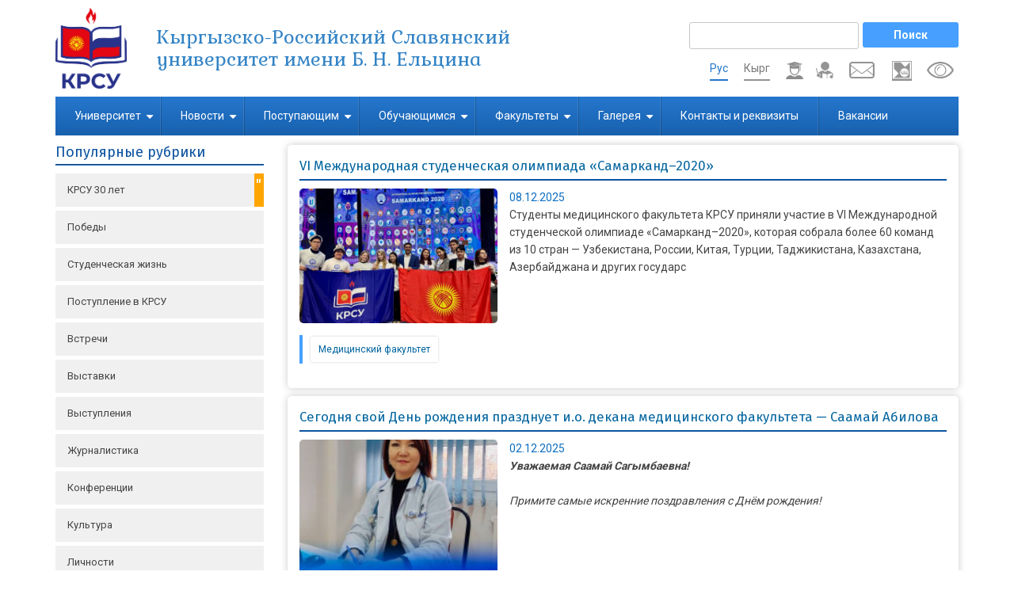

--- FILE ---
content_type: text/html; charset=UTF-8
request_url: https://krsu.edu.kg/taxonomy/term/544
body_size: 132205
content:
<!DOCTYPE html>
<html lang="ru" dir="ltr">
  <head>
    <meta charset="utf-8" />
<noscript><style>form.antibot * :not(.antibot-message) { display: none !important; }</style>
</noscript><script async src="https://www.googletagmanager.com/gtag/js?id= G-J2L2XKJENM"></script>
<script>window.dataLayer = window.dataLayer || [];function gtag(){dataLayer.push(arguments)};gtag("js", new Date());gtag("set", "developer_id.dMDhkMT", true);gtag("config", " G-J2L2XKJENM", {"groups":"default","page_placeholder":"PLACEHOLDER_page_location","allow_ad_personalization_signals":false});</script>
<meta name="Generator" content="Drupal 10 (https://www.drupal.org)" />
<meta name="MobileOptimized" content="width" />
<meta name="HandheldFriendly" content="true" />
<meta name="viewport" content="width=device-width, initial-scale=1.0" />
<link rel="icon" href="/images/favicon_krsu_0.ico" type="image/vnd.microsoft.icon" />
<link rel="alternate" hreflang="ru" href="https://krsu.edu.kg/taxonomy/term/544" />

    <title>Медицинский факультет | Кыргызско-Российский Славянский университет имени Б. Н. Ельцина</title>
    <link rel="stylesheet" media="all" href="/libraries/drupal-superfish/css/superfish.css?t7pf32" />
<link rel="stylesheet" media="all" href="/core/modules/system/css/components/ajax-progress.module.css?t7pf32" />
<link rel="stylesheet" media="all" href="/core/modules/system/css/components/align.module.css?t7pf32" />
<link rel="stylesheet" media="all" href="/core/modules/system/css/components/autocomplete-loading.module.css?t7pf32" />
<link rel="stylesheet" media="all" href="/core/modules/system/css/components/fieldgroup.module.css?t7pf32" />
<link rel="stylesheet" media="all" href="/core/modules/system/css/components/container-inline.module.css?t7pf32" />
<link rel="stylesheet" media="all" href="/core/modules/system/css/components/clearfix.module.css?t7pf32" />
<link rel="stylesheet" media="all" href="/core/modules/system/css/components/details.module.css?t7pf32" />
<link rel="stylesheet" media="all" href="/core/modules/system/css/components/hidden.module.css?t7pf32" />
<link rel="stylesheet" media="all" href="/core/modules/system/css/components/item-list.module.css?t7pf32" />
<link rel="stylesheet" media="all" href="/core/modules/system/css/components/js.module.css?t7pf32" />
<link rel="stylesheet" media="all" href="/core/modules/system/css/components/nowrap.module.css?t7pf32" />
<link rel="stylesheet" media="all" href="/core/modules/system/css/components/position-container.module.css?t7pf32" />
<link rel="stylesheet" media="all" href="/core/modules/system/css/components/progress.module.css?t7pf32" />
<link rel="stylesheet" media="all" href="/core/modules/system/css/components/reset-appearance.module.css?t7pf32" />
<link rel="stylesheet" media="all" href="/core/modules/system/css/components/resize.module.css?t7pf32" />
<link rel="stylesheet" media="all" href="/core/modules/system/css/components/sticky-header.module.css?t7pf32" />
<link rel="stylesheet" media="all" href="/core/modules/system/css/components/system-status-counter.css?t7pf32" />
<link rel="stylesheet" media="all" href="/core/modules/system/css/components/system-status-report-counters.css?t7pf32" />
<link rel="stylesheet" media="all" href="/core/modules/system/css/components/system-status-report-general-info.css?t7pf32" />
<link rel="stylesheet" media="all" href="/core/modules/system/css/components/tabledrag.module.css?t7pf32" />
<link rel="stylesheet" media="all" href="/core/modules/system/css/components/tablesort.module.css?t7pf32" />
<link rel="stylesheet" media="all" href="/core/modules/system/css/components/tree-child.module.css?t7pf32" />
<link rel="stylesheet" media="all" href="/core/modules/contextual/css/contextual.module.css?t7pf32" />
<link rel="stylesheet" media="all" href="/core/modules/views/css/views.module.css?t7pf32" />
<link rel="stylesheet" media="all" href="/modules/contrib/back_to_top/css/back_to_top.css?t7pf32" />
<link rel="stylesheet" media="all" href="/libraries/colorbox/example3/colorbox.css?t7pf32" />
<link rel="stylesheet" media="all" href="/core/modules/contextual/css/contextual.theme.css?t7pf32" />
<link rel="stylesheet" media="all" href="/core/modules/contextual/css/contextual.icons.theme.css?t7pf32" />
<link rel="stylesheet" media="all" href="/modules/contrib/visually_impaired_module/css/visually_impaired_module.css?t7pf32" />
<link rel="stylesheet" media="all" href="/modules/contrib/ckeditor_accordion/css/accordion.frontend.css?t7pf32" />
<link rel="stylesheet" media="all" href="/core/modules/layout_discovery/layouts/onecol/onecol.css?t7pf32" />
<link rel="stylesheet" media="all" href="/themes/contrib/business_responsive_theme/includes/bootstrap/css/bootstrap.min.css?t7pf32" />
<link rel="stylesheet" media="all" href="/themes/contrib/business_responsive_theme/includes/fontawesome/css/fontawesome-all.css?t7pf32" />
<link rel="stylesheet" media="all" href="/themes/contrib/business_responsive_theme/includes/smartmenus/sm-core-css.css?t7pf32" />
<link rel="stylesheet" media="all" href="/themes/contrib/business_responsive_theme/includes/flexslider/css/flexslider.css?t7pf32" />
<link rel="stylesheet" media="all" href="/themes/contrib/business_responsive_theme/css/sm-core-css.css?t7pf32" />
<link rel="stylesheet" media="all" href="/themes/contrib/business_responsive_theme/css/base.css?t7pf32" />
<link rel="stylesheet" media="all" href="/themes/contrib/business_responsive_theme/css/custom-style.css?t7pf32" />
<link rel="stylesheet" media="all" href="/themes/contrib/business_responsive_theme/css/custom-media.css?t7pf32" />

    <script src="/core/misc/touchevents-test.js?v=10.1.7"></script>

  </head>
  <body class="path-taxonomy">
    <a href="#main-content" class="visually-hidden focusable skip-link">
      Перейти к основному содержанию
    </a>
    
      <div class="dialog-off-canvas-main-canvas" data-off-canvas-main-canvas>
    

<!-- Header and Navbar -->
<header class="main-header">
  <div class="container">
    <div class="row">
      <div class="col-site-branding-block"> <!--col-sm-4 col-md-3-->
                    <div class="region region-header">
    <div id="block-business-responsive-theme-branding" class="contextual-region settings-tray-editable site-branding block block-system block-system-branding-block" data-drupal-settingstray="editable">
  
    <div data-contextual-id="block:block=business_responsive_theme_branding:has_overrides=0&amp;langcode=ru|settings_tray::langcode=ru" data-contextual-token="uUNHq3qxS_9ObBC1fEhUoZUer4bwRJtsYrGqIDKdqNg" data-drupal-ajax-container=""></div>
        <div class="brand logo">
      <a href="/" title="Главная" rel="home" class="site-branding__logo">
        <img src="/images/krsu_logo_0.png" alt="Главная" />
      </a>
    </div>
        <div class="brand site-name">
              <div class="site-branding__name">
          <a href="/" title="Главная" rel="home">Кыргызско-Российский Славянский университет имени Б. Н. Ельцина</a>
        </div>
                </div>
  </div>
<div id="block-business-responsive-theme-mytrackerschetchikposescheniysayta" class="contextual-region settings-tray-editable block block-block-content block-block-content6124142a-3e82-4787-8648-db2a74e5adf1" data-drupal-settingstray="editable">
  
    <div data-contextual-id="block:block=business_responsive_theme_mytrackerschetchikposescheniysayta:has_overrides=0&amp;langcode=ru|settings_tray::langcode=ru|block_content:block_content=35:changed=1738231458&amp;langcode=ru" data-contextual-token="pRfYxa4-iWc6tJahM1CKjslIQZged3VTsGJvJ67pxyk" data-drupal-ajax-container=""></div>
        <div class="layout layout--onecol">
    <div  class="layout__region layout__region--content">
      
            <div><p><script type="text/javascript"> var _tmr = window._tmr || (window._tmr = []); _tmr.push({id: "3606551", type: "pageView", start: (new Date()).getTime()}); (function (d, w, id) { if (d.getElementById(id)) return; var ts = d.createElement("script"); ts.type = "text/javascript"; ts.async = true; ts.id = id; ts.src = "https://mytopf.com/js/code.js"; var f = function () {var s = d.getElementsByTagName("script")[0]; s.parentNode.insertBefore(ts, s);}; if (w.opera == "[object Opera]") { d.addEventListener("DOMContentLoaded", f, false); } else { f(); } })(document, window, "tmr-code"); </script> <noscript><div><img src="https://mytopf.com/counter?id=3606551;js=na" style="position:absolute;left:-9999px;" alt="mytopf.com" /></div></noscript></p>
</div>
      
    </div>
  </div>

  </div>

  </div>


          <button type="button" class="navbar-toggle" data-toggle="collapse" data-target="#main-navigation">
            <span class="sr-only">Toggle navigation</span>
            <span class="icon-bar"></span>
            <span class="icon-bar"></span>
            <span class="icon-bar"></span>
          </button>
        
              </div>

              <div class="col-search-header-block"> <!--col-sm-8 col-md-9-->

                        <div class="region region-search">
    <div class="search-block-form search_block contextual-region settings-tray-editable block block-search" data-drupal-selector="search-block-form" id="block-business-responsive-theme-search" role="search" data-drupal-settingstray="editable">
  
    <div data-contextual-id="block:block=business_responsive_theme_search:has_overrides=0&amp;langcode=ru|settings_tray::langcode=ru" data-contextual-token="H4XIAn3rCHAEhRjhScH3Qo2HI1JwC570GF4YmaIj85c" data-drupal-ajax-container=""></div>
      <form action="/search/node" method="get" id="search-block-form" accept-charset="UTF-8">
  <div class="js-form-item form-item js-form-type-search form-item-keys js-form-item-keys form-no-label">
      <label for="edit-keys" class="visually-hidden">Поиск</label>
        <input title="Введите ключевые слова для поиска." data-drupal-selector="edit-keys" type="search" id="edit-keys" name="keys" value="" size="15" maxlength="128" class="form-search" />

        </div>
<div data-drupal-selector="edit-actions" class="form-actions js-form-wrapper form-wrapper" id="edit-actions"><input data-drupal-selector="edit-submit" type="submit" id="edit-submit" value="Поиск" class="button js-form-submit form-submit" />
</div>

</form>

  </div>
<div class="visually-impaired-module-special visually_Impaired_block contextual-region settings-tray-editable block block-visually-impaired-module block-visually-impaired-block" data-drupal-selector="visually-impaired-module-special" id="block-visuallyimpairedblock" data-drupal-settingstray="editable">
  
    <div data-contextual-id="block:block=visuallyimpairedblock:has_overrides=0&amp;langcode=ru|settings_tray::langcode=ru" data-contextual-token="PWpzyUNUHXdQYSc8VfJRCNgHYvkwVxm_5ljMoOjVVPc" data-drupal-ajax-container=""></div>
      <form action="/taxonomy/term/544" method="post" id="visually-impaired-module-special" accept-charset="UTF-8">
  <input itemprop="copy" data-drupal-selector="edit-visually-impaired-block" class="vi-special-block-image button js-form-submit form-submit" type="submit" id="edit-visually-impaired-block" name="op" value="Visually impaired site version" />
<input autocomplete="off" data-drupal-selector="form-axwqhx21uhwtap-asxyu96gqaa6vmsozktqu7phd5uo" type="hidden" name="form_build_id" value="form-AXWQhX21uhwtAp_AsxyU96GQAA6VMSOzktQu7PhD5Uo" />
<input data-drupal-selector="edit-visually-impaired-module-special" type="hidden" name="form_id" value="visually_impaired_module_special" />

</form>

  </div>
<div id="block-business-responsive-theme-fondkrsu" class="fund_block contextual-region settings-tray-editable block block-block-content block-block-content9bf44aa3-0cee-461c-8ce5-594304e4b7f4" data-drupal-settingstray="editable">
  
    <div data-contextual-id="block:block=business_responsive_theme_fondkrsu:has_overrides=0&amp;langcode=ru|settings_tray::langcode=ru|block_content:block_content=39:changed=1760602513&amp;langcode=ru" data-contextual-token="EgGH9yZC_vY_dNUEB6JdqkPi8XwcCQKEy4QrJ4vJXwE" data-drupal-ajax-container=""></div>
        <div class="layout layout--onecol">
    <div  class="layout__region layout__region--content">
      
            <div><p><a class="fund_krsu" href="https://fund.krsu.kg/" title="Фонд КРСУ">Фонд КРСУ</a></p>
</div>
      
    </div>
  </div>

  </div>
<div id="block-ssylkanapochtu" class="mail_krsu_block contextual-region settings-tray-editable block block-block-content block-block-contentb3668663-f698-42fd-bc00-1014434854ad" data-drupal-settingstray="editable">
  
    <div data-contextual-id="block:block=ssylkanapochtu:has_overrides=0&amp;langcode=ru|settings_tray::langcode=ru|block_content:block_content=11:changed=1743050026&amp;langcode=ru" data-contextual-token="NXiRY0yy8yPGL4w49tCPmwFe2K-yUuHC99XMG-RAP7U" data-drupal-ajax-container=""></div>
        <div class="layout layout--onecol">
    <div  class="layout__region layout__region--content">
      
            <div><p><a class="mail_krsu" href="https://mail.krsu.kg" target="_blank" title="Почтовый сервис КРСУ">Почта КРСУ</a></p>
</div>
      
    </div>
  </div>

  </div>
<div id="block-ssylkaiaisvshapke" class="iais_v_shapke contextual-region settings-tray-editable block block-block-content block-block-content5473ca57-c0c2-4599-b03c-cc49157c1d2b" data-drupal-settingstray="editable">
  
    <div data-contextual-id="block:block=ssylkaiaisvshapke:has_overrides=0&amp;langcode=ru|settings_tray::langcode=ru|block_content:block_content=23:changed=1637923246&amp;langcode=ru" data-contextual-token="WCrrm1sW-TZsIniP9epdcN2805zjD37E5roKx6GRdG8" data-drupal-ajax-container=""></div>
        <div class="layout layout--onecol">
    <div  class="layout__region layout__region--content">
      
            <div><div class="iais_header">
    <div class="iais_employee">
		<a class="iais_img_employee" href="https://iais.krsu.edu.kg/auth/" title="ИАИС для сотрудников" target="_blank">ИАИС для сотрудников</a>
	</div>

	  <div class="iais_students">
		<a class="iais_img_students" href="https://student.krsu.edu.kg/auth" title="ИАИС для студентов" target="_blank">ИАИС для студентов</a>
	</div>

</div></div>
      
    </div>
  </div>

  </div>
<div class="language-switcher-language-url language_switcher main contextual-region settings-tray-editable block block-language block-language-blocklanguage-interface" id="block-pereklyuchatelyazyka-2" role="navigation" data-drupal-settingstray="editable">
  
    <div data-contextual-id="block:block=pereklyuchatelyazyka_2:has_overrides=0&amp;langcode=ru|settings_tray::langcode=ru" data-contextual-token="as-TmCFy4llIUyFNq1vbeTF_jJmOgMpzqVnvhcKmAFw" data-drupal-ajax-container=""></div>
      <ul class="links"><li hreflang="ru" data-drupal-link-system-path="taxonomy/term/544" class="ru is-active"><a href="/taxonomy/term/544" class="language-link is-active" hreflang="ru" data-drupal-link-system-path="taxonomy/term/544">Рус</a></li><li hreflang="ky" data-drupal-link-system-path="taxonomy/term/544" class="ky"><a href="/ky/taxonomy/term/544" class="language-link" hreflang="ky" data-drupal-link-system-path="taxonomy/term/544">Кырг</a></li><li hreflang="en" data-drupal-link-system-path="taxonomy/term/544" class="en"><a href="/en/taxonomy/term/544" class="language-link" hreflang="en" data-drupal-link-system-path="taxonomy/term/544">En</a></li></ul>
  </div>

  </div>

                    
          
        </div>
      
    </div>
  </div>
</header>
<!--End Header & Navbar -->


<div class="container main-menuwrap">
  <div class="row">
    <div class="navbar-header col-md-12">
      <nav class="navbar navbar-default" role="navigation">
        

                    <div class="region region-primary-menu">
    <div class="search-block-form search_block_mobile contextual-region settings-tray-editable block block-search" data-drupal-selector="search-block-form-2" id="block-mobile-search" role="search" data-drupal-settingstray="editable">
  
    <div data-contextual-id="block:block=mobile_search:has_overrides=0&amp;langcode=ru|settings_tray::langcode=ru" data-contextual-token="CBV_mrWRKnkM2Ay5fT9ceaqJ-Wxuc8j7Ai6NhOsSKh4" data-drupal-ajax-container=""></div>
      <form action="/search/node" method="get" id="search-block-form--2" accept-charset="UTF-8">
  <div class="js-form-item form-item js-form-type-search form-item-keys js-form-item-keys form-no-label">
      <label for="edit-keys--2" class="visually-hidden">Поиск</label>
        <input title="Введите ключевые слова для поиска." data-drupal-selector="edit-keys" type="search" id="edit-keys--2" name="keys" value="" size="15" maxlength="128" class="form-search" />

        </div>
<div data-drupal-selector="edit-actions" class="form-actions js-form-wrapper form-wrapper" id="edit-actions--2"><input data-drupal-selector="edit-submit" type="submit" id="edit-submit--2" value="Поиск" class="button js-form-submit form-submit" />
</div>

</form>

  </div>
<nav role="navigation" aria-labelledby="block-business-responsive-theme-main-menu-menu" id="block-business-responsive-theme-main-menu" class="contextual-region settings-tray-editable" data-drupal-settingstray="editable">
            
  <h2 class="visually-hidden" id="block-business-responsive-theme-main-menu-menu">Main navigation</h2>
  <div data-contextual-id="block:block=business_responsive_theme_main_menu:has_overrides=0&amp;langcode=ru|menu:menu=main:langcode=ru|settings_tray::langcode=ru" data-contextual-token="mX1xi_P6PXyKMuoLq09NfUQKHAH9IyYEV4Vmu0FLa98" data-drupal-ajax-container=""></div>

        
              <ul class="sm menu-base-theme" id="main-menu"  class="menu nav navbar-nav">
                      <li>
        <a href="/" data-target="#" data-toggle="dropdown">Университет</a>
                                  <ul>
                      <li>
        <a href="/sveden">Сведения об образовательной организации</a>
                  </li>
                  <li>
        <a href="/general_information" data-drupal-link-system-path="node/924">Общая информация</a>
                                  <ul>
                      <li>
        <a href="/rectorate" data-drupal-link-system-path="node/4583">Ректорат</a>
                                  <ul>
                      <li>
        <a href="/first%20vice-rector" data-drupal-link-system-path="node/5489">Первый проректор</a>
                  </li>
                  <li>
        <a href="/vice_rector_for_international_relations" data-drupal-link-system-path="node/171">Проректор по образовательной деятельности</a>
                  </li>
                  <li>
        <a href="/vice_rector_for_financial_and_economic_activities" data-drupal-link-system-path="node/173">Проректор по научной и инновационной деятельности</a>
                  </li>
                  <li>
        <a href="/vice_rector_for_science" data-drupal-link-system-path="node/5525">Проректор по экономическим и правовым вопросам</a>
                  </li>
                  <li>
        <a href="/vice_rector_for_information_and_public_relations" data-drupal-link-system-path="node/172">Проректор по молодежной и информационной политике</a>
                  </li>
                  <li>
        <a href="/prorektor_po_dovuzovskomu_i_dopolnitelnomu_obrazovaniyu" data-drupal-link-system-path="node/6430">Проректор по довузовскому и дополнительному образованию</a>
                  </li>
                  <li>
        <a href="/head_of_the_rectors_office" data-drupal-link-system-path="node/5416">Руководитель аппарата ректората</a>
                  </li>
                  <li>
        <a href="/rectors_advisor" data-drupal-link-system-path="node/5421">Советник ректора</a>
                  </li>
        </ul>
  
            </li>
                  <li>
        <a href="/documents" data-drupal-link-system-path="documents">Документы</a>
                                  <ul>
                      <li>
        <a href="/regulations_for_educational_activities" data-drupal-link-system-path="node/2296">Положения по образовательной деятельности</a>
                  </li>
                  <li>
        <a href="/regulations" data-drupal-link-system-path="node/28">Устав</a>
                  </li>
                  <li>
        <a href="/state_registration" data-drupal-link-system-path="node/32">Свидетельство о государственной регистрации</a>
                  </li>
                  <li>
        <a href="/licenses" data-drupal-link-system-path="node/29">Лицензии</a>
                  </li>
                  <li>
        <a href="/state_accreditation" data-drupal-link-system-path="node/30">Государственная аккредитация (аттестация)</a>
                  </li>
                  <li>
        <a href="/convention" title="Соглашиние" data-drupal-link-system-path="node/5268">Соглашение</a>
                  </li>
                  <li>
        <a href="/public_accreditation" data-drupal-link-system-path="node/31">Общественная аккредитация </a>
                                  <ul>
                      <li>
        <a href="/AKKR_OP_KR_2020" title="Аккредитация КР 2020" data-drupal-link-system-path="node/5248">Аккредитация ОП по КР 2020</a>
                  </li>
                  <li>
        <a href="/AKKR_OP_KR_2025" title="Аккредитация ОП по КР 2025" data-drupal-link-system-path="node/5255">Аккредитация ОП по КР 2025</a>
                  </li>
        </ul>
  
            </li>
                  <li>
        <a href="/decree" title="Указы" data-drupal-link-system-path="node/5272">Указы</a>
                  </li>
                  <li>
        <a href="/contract" title="Договора" data-drupal-link-system-path="node/5275">Договора</a>
                  </li>
                  <li>
        <a href="/international_accreditation" data-drupal-link-system-path="node/2670">Международная аккредитация</a>
                  </li>
                  <li>
        <a href="/university_self_examination" data-drupal-link-system-path="node/35">Самообследование ВУЗа</a>
                  </li>
                  <li>
        <a href="/quality_management_system" data-drupal-link-system-path="node/42">Система менеджмента качества </a>
                  </li>
                  <li>
        <a href="/provisions" data-drupal-link-system-path="node/6233">Положения и приказы</a>
                  </li>
        </ul>
  
            </li>
                  <li>
        <a href="/academic_council" data-drupal-link-system-path="node/40">Ученый совет</a>
                  </li>
                  <li>
        <a href="/board_of_guardians" data-drupal-link-system-path="node/875">Попечительский совет</a>
                  </li>
                  <li>
        <a href="/university_structure" data-drupal-link-system-path="node/877">Структура университета</a>
                  </li>
                  <li>
        <a href="/elcin_and_krsu" data-drupal-link-system-path="node/876">Б.Н.Ельцин и КРСУ</a>
                  </li>
                  <li>
        <a href="/university_development_program" data-drupal-link-system-path="node/878">Программа, стратегия развития университета</a>
                  </li>
                  <li>
        <a href="/anti_corruption" data-drupal-link-system-path="node/880">Противодействие коррупции</a>
                  </li>
                  <li>
        <a href="/contacts" data-drupal-link-system-path="node/881">Контакты и реквизиты</a>
                  </li>
        </ul>
  
            </li>
                  <li>
        <a href="/educational_activities" data-drupal-link-system-path="node/882">Образовательная деятельность</a>
                                  <ul>
                      <li>
        <a href="/management_of_organization_of_educational_process_and_interdepartmental_cooperation" data-drupal-link-system-path="node/8">Управление образовательных программ</a>
                  </li>
                  <li>
        <a href="/joint_educational_programs" data-drupal-link-system-path="node/883">Совместные образовательные программы</a>
                  </li>
                  <li>
        <a href="/midoki" data-drupal-link-system-path="node/5786">Международный институт дополнительного образования и кадрового инжиниринга</a>
                  </li>
                  <li>
        <a href="/college" data-drupal-link-system-path="node/49">Колледж</a>
                  </li>
                  <li>
        <a href="/secondary_school" data-drupal-link-system-path="node/1773">Средняя общеобразовательная школа</a>
                  </li>
                  <li>
        <a href="/library" data-drupal-link-system-path="node/51">Библиотека</a>
                  </li>
                  <li>
        <a href="/training_activity" data-drupal-link-system-path="training_activity">Воспитательная деятельность</a>
                                  <ul>
                      <li>
        <a href="/center_for_cultural_educational_and_educational_work" data-drupal-link-system-path="node/275">Молодёжный центр культуры и творчества</a>
                  </li>
                  <li>
        <a href="/sports_life_of_the_university" data-drupal-link-system-path="node/874">Спортивная жизнь университета</a>
                  </li>
        </ul>
  
            </li>
        </ul>
  
            </li>
                  <li>
        <a href="/scientific_and_innovative_activity" data-drupal-link-system-path="node/10">Научно-инновационная деятельность</a>
                                  <ul>
                      <li>
        <a href="/management_of_Innovations_in_education_and_science" data-drupal-link-system-path="node/11">Научно-инновационное управление</a>
                  </li>
                  <li>
        <a href="/nii_and_nic" data-drupal-link-system-path="nii_and_nic">НИИ, НИЦ и НИЛ</a>
                                  <ul>
                      <li>
        <a href="/research_institutes" data-drupal-link-system-path="taxonomy/term/231">Научно-исследовательские институты</a>
                                  <ul>
                      <li>
        <a href="/Institute_for_strategic_analysis_and_forecast" data-drupal-link-system-path="node/150">Институт стратегического анализа и прогноза</a>
                  </li>
                  <li>
        <a href="/High_altitude_Observatory_of_physics_of_atmospheric_processes_krsu_and_research_and_production_association_typhoon" data-drupal-link-system-path="node/151">Высокогорная Обсерватория физики атмосферных процессов КРСУ и НС РАН</a>
                  </li>
                  <li>
        <a href="/institute_of_russian_language" data-drupal-link-system-path="node/738">Институт русского языка</a>
                  </li>
                  <li>
        <a href="/ipdem_krsu" data-drupal-link-system-path="node/2239">Институт профилактики деструктивности и экстремизма среди молодежи</a>
                  </li>
        </ul>
  
            </li>
                  <li>
        <a href="/scientific_and_educational_centers" data-drupal-link-system-path="taxonomy/term/232">Научно-исследовательские центры</a>
                                  <ul>
                      <li>
        <a href="/high_altitude_dam_monitoring_center" data-drupal-link-system-path="node/160">Центр мониторинга высотных плотин</a>
                  </li>
                  <li>
        <a href="/analytical_center_for_economic_and_demographic_research" data-drupal-link-system-path="node/158">Аналитический центр экономических и демографических исследований</a>
                  </li>
                  <li>
        <a href="/scientific_engineering_and_educational_center_spectrum" data-drupal-link-system-path="node/155">Научно-инженерный и образовательный центр «СПЕКТР»</a>
                  </li>
                  <li>
        <a href="/educational_scientific_and_technical_center_development_of_civil" data-drupal-link-system-path="node/1891">Учебно-научно-технический центр &quot;Развитие Гражданской защиты&quot;</a>
                  </li>
        </ul>
  
            </li>
                  <li>
        <a href="/research_laboratory" title="Научно-исследовательские лаборатории" data-drupal-link-system-path="taxonomy/term/234">Научно-исследовательские лаборатории</a>
                  </li>
        </ul>
  
            </li>
                  <li>
        <a href="/center_for_technology_support_and_innovation" data-drupal-link-system-path="node/54">Центр по поддержке технологий и инноваций</a>
                  </li>
                  <li>
        <a href="/postgraduate_and_doctoral_studies" data-drupal-link-system-path="node/56">Отдел планирования и сопровождения ОП послевузовского образования (аспирантура)</a>
                  </li>
                  <li>
        <a href="/scientific_schools_and_directions" data-drupal-link-system-path="node/886">Научные школы и направления</a>
                  </li>
                  <li>
        <a href="/regulatory_and_procedural_documentation" data-drupal-link-system-path="node/887">Нормативно-методическая документация</a>
                  </li>
                  <li>
        <a href="/publication_activity" data-drupal-link-system-path="node/888">Публикационная активность</a>
                  </li>
                  <li>
        <a href="/dissertation_douncils_kyr" data-drupal-link-system-path="node/889">Диссертационные советы ВАК ПКР</a>
                  </li>
                  <li>
        <a href="/dissertation_councils_rf" data-drupal-link-system-path="dissertation_councils_rf">Диссертационные советы РФ</a>
                  </li>
                  <li>
        <a href="/dissertations_and_abstracts_rf" data-drupal-link-system-path="dissertations_and_abstracts_rf">Диссертации и авторефераты РФ</a>
                                  <ul>
                      <li>
        <a href="/dissertations_and_abstracts_rf_arhiv" data-drupal-link-system-path="dissertations_and_abstracts_rf_arhiv">Архив</a>
                  </li>
        </ul>
  
            </li>
                  <li>
        <a href="/scientific_technical_council" data-drupal-link-system-path="node/5298">Научно-технический совет</a>
                  </li>
                  <li>
        <a href="https://www.krsu.kg/educational_process_phd">Центр базовой докторантуры (PhD по профилю)</a>
                  </li>
        </ul>
  
            </li>
                  <li>
        <a href="/international_activity" data-drupal-link-system-path="node/12">Международная деятельность</a>
                                  <ul>
                      <li>
        <a href="/international_relations_office" data-drupal-link-system-path="node/13">Управление международных связей</a>
                                  <ul>
                      <li>
        <a href="/projects_and_contracts_department" data-drupal-link-system-path="node/94">Отдел международных связей</a>
                  </li>
                  <li>
        <a href="/department_for_work_with_foreign_students" data-drupal-link-system-path="node/95">Отдел по работе с иностранными студентами</a>
                  </li>
        </ul>
  
            </li>
                  <li>
        <a href="/regulatory_documents_and_reporting_forms" data-drupal-link-system-path="node/891">Нормативные документы</a>
                  </li>
                  <li>
        <a href="/bulletin_info" data-drupal-link-system-path="node/892">Информационный бюллетень</a>
                  </li>
        </ul>
  
            </li>
                  <li>
        <a href="/ex_activities" title="Внеучебная деятельность" data-drupal-link-system-path="node/4297">Внеучебная деятельность</a>
                                  <ul>
                      <li>
        <a href="/student_Sports_Club" data-drupal-link-system-path="node/6371">Спортивный Клуб КРСУ</a>
                  </li>
                  <li>
        <a href="/youth_policy_%D1%81" data-drupal-link-system-path="node/4299">Центр молодежной политики</a>
                  </li>
                  <li>
        <a href="/career_and_emp_center" data-drupal-link-system-path="node/4302">Центр карьеры и трудоустройства</a>
                  </li>
                  <li>
        <a href="/internships_and_vacancies" title="Стажировки и вакансии" data-drupal-link-system-path="node/5360">Стажировки и вакансии</a>
                  </li>
                  <li>
        <a href="/from_resume_to_interview" data-drupal-link-system-path="node/5361">От резюме до собеседования</a>
                  </li>
                  <li>
        <a href="/universal_compensation_passport" data-drupal-link-system-path="node/5362">Паспорт универсальных компетенции</a>
                  </li>
        </ul>
  
            </li>
                  <li>
        <a href="/divisions" title="Подразделения" data-drupal-link-system-path="divisions">Подразделения</a>
                                  <ul>
                      <li>
        <a href="/pravovoy_upravleniye" data-drupal-link-system-path="node/103">Правовое управление</a>
                  </li>
                  <li>
        <a href="/planned_financial_management" data-drupal-link-system-path="node/108">Финансово-экономическое управление</a>
                  </li>
                  <li>
        <a href="/nacionalnaya_associaciya_rusistov_kyrgyzstana_okpryal" title="Национальная Ассоциация русистов Кыргызстана" data-drupal-link-system-path="node/3296">Национальная Ассоциация русистов Кыргызстана</a>
                  </li>
                  <li>
        <a href="/department_of_information_and_media_communications" data-drupal-link-system-path="node/106">Управление информационной политики</a>
                                  <ul>
                      <li>
        <a href="/krsu_student_media_center" data-drupal-link-system-path="node/1343">Студенческий медиацентр</a>
                  </li>
        </ul>
  
            </li>
                  <li>
        <a href="/department_for_the_development_of_electronic_educational_resources" data-drupal-link-system-path="node/6882">Управление развития электронных образовательных ресурсов</a>
                                  <ul>
                      <li>
        <a href="/department_of_digitalization_of_educational_processes" data-drupal-link-system-path="node/6883">Отдел цифровизации образовательных процессов</a>
                  </li>
                  <li>
        <a href="/electronic_resources_development_department" data-drupal-link-system-path="node/6884">Отдел разработки электронных ресурсов</a>
                  </li>
        </ul>
  
            </li>
                  <li>
        <a href="/student_engagement_department" data-drupal-link-system-path="node/6936">Управление по взаимодействию с обучающимися</a>
                                  <ul>
                      <li>
        <a href="/department_of_student_affairs" data-drupal-link-system-path="node/6937">Отдел по работе со студентами</a>
                  </li>
                  <li>
        <a href="/multifunctional_center" data-drupal-link-system-path="node/6938">Многофункциональный центр</a>
                  </li>
        </ul>
  
            </li>
                  <li>
        <a href="/publishing_house" data-drupal-link-system-path="node/109">Издательский дом</a>
                                  <ul>
                      <li>
        <a href="/images/_main-site/podrazdelenia/izdatelstvo/How_to_publish_article_textbook_study%20guide_monograph.pdf" title="Как опубликовать в Издательстве КРСУ: статью, учебник, учебное пособие, монографию и т.д.">Как опубликовать статью, учебник, учебное пособие, монографию в издательстве КРСУ</a>
                  </li>
        </ul>
  
            </li>
                  <li>
        <a href="/educational_and_methodical_office_of_digital_technologies_in_education" data-drupal-link-system-path="node/110">Учебно-методический кабинет цифровых технологий в образовании</a>
                  </li>
                  <li>
        <a href="/node/5209" data-drupal-link-system-path="node/5209">Управление по работе с персоналом</a>
                  </li>
                  <li>
        <a href="https://www.krsu.edu.kg/node/5436" title="Центр социологических исследований">Центр социологических исследований</a>
                  </li>
                  <li>
        <a href="/center_for_historical_and_cultural_heritage" data-drupal-link-system-path="node/4391">Центр историко-культурного наследия</a>
                  </li>
        </ul>
  
            </li>
                  <li>
        <a href="/konkurs-rf" data-drupal-link-system-path="node/1228">Закупки</a>
                  </li>
                  <li>
        <a href="/periodicals" data-drupal-link-system-path="periodicals">Периодические издания</a>
                                  <ul>
                      <li>
        <a href="http://vestnik.krsu.edu.kg/">Научный журнал &quot;Вестник КРСУ&quot;</a>
                  </li>
                  <li>
        <a href="/journal_russian_word_in_kyrgyzstan" data-drupal-link-system-path="journal_russian_word_in_kyrgyzstan">Журнал &quot;Русское слово в Кыргызстане&quot;</a>
                  </li>
                  <li>
        <a href="/papper_student_review" data-drupal-link-system-path="papper_student_review">Газета &quot;Студенческое обозрение&quot;</a>
                  </li>
        </ul>
  
            </li>
                  <li>
        <a href="/alumni_association" data-drupal-link-system-path="node/5386">Ассоциация выпускников КРСУ</a>
                  </li>
                  <li>
        <a href="/halls_for_rent" data-drupal-link-system-path="node/5933">Организация мероприятий</a>
                  </li>
                  <li>
        <a href="/competition_pps" data-drupal-link-system-path="node/6057">Конкурс ППС</a>
                  </li>
        </ul>
  
            </li>
                  <li>
        <a href="/news" data-target="#" data-toggle="dropdown">Новости</a>
                                  <ul>
                      <li>
        <a href="/actual_news" data-drupal-link-system-path="actual_news">Актуально</a>
                  </li>
                  <li>
        <a href="/notice" data-drupal-link-system-path="notice">Объявления</a>
                  </li>
                  <li>
        <a href="/university_in_the_media" data-drupal-link-system-path="university_in_the_media">Университет в СМИ</a>
                  </li>
                  <li>
        <a href="/events" data-drupal-link-system-path="events">События</a>
                                  <ul>
                      <li>
        <a href="/legacy_of_the_great_victory" data-drupal-link-system-path="legacy_of_the_great_victory">Наследие Великой Победы</a>
                  </li>
                  <li>
        <a href="/significant_events_in_the_history_of_kyrgyzstan_and_russia" data-drupal-link-system-path="significant_events_in_the_history_of_kyrgyzstan_and_russia">Значимые события в истории Кыргызстана и России</a>
                  </li>
                  <li>
        <a href="/important_events_in_the_history_of_the_university" data-drupal-link-system-path="important_events_in_the_history_of_the_university">Важные события в истории университета</a>
                  </li>
        </ul>
  
            </li>
        </ul>
  
            </li>
                  <li>
        <a href="http://abit.krsu.edu.kg/" data-target="#" data-toggle="dropdown">Поступающим</a>
                                  <ul>
                      <li>
        <a href="http://abit.krsu.edu.kg/" title="Приемная комиссия">Приемная комиссия</a>
                  </li>
                  <li>
        <a href="http://college.krsu.edu.kg/index.php/abit">Колледж</a>
                  </li>
                  <li>
        <a href="https://abit.krsu.edu.kg/bachelor">Бакалавриат/Специалитет</a>
                  </li>
                  <li>
        <a href="https://abit.krsu.edu.kg/magistr">Магистратура</a>
                  </li>
                  <li>
        <a href="https://abit.krsu.edu.kg/aspirant">Аспирантура</a>
                                  <ul>
                      <li>
        <a href="/applicants" data-drupal-link-system-path="node/904">Соискателям</a>
                  </li>
                  <li>
        <a href="/doctoral_study" data-drupal-link-system-path="node/903">Докторантура</a>
                  </li>
        </ul>
  
            </li>
                  <li>
        <a href="https://abit.krsu.edu.kg/basic_doctoral_phd">Базовая докторантура (PhD/по профилю) КРСУ</a>
                  </li>
                  <li>
        <a href="https://abit.krsu.edu.kg/ordinat">Ординатура</a>
                  </li>
                  <li>
        <a href="https://abit.krsu.kg/intern">Интернатура</a>
                  </li>
                  <li>
        <a href="/inclusive_education" title="Высшее инклюзивное образование" data-drupal-link-system-path="node/5856">Высшее инклюзивное образование</a>
                  </li>
        </ul>
  
            </li>
                  <li>
        <a href="/studying" data-target="#" data-toggle="dropdown">Обучающимся</a>
                                  <ul>
                      <li>
        <a href="/student" data-drupal-link-system-path="node/460">Студенту</a>
                                  <ul>
                      <li>
        <a href="https://student.krsu.kg/auth">Личный кабинет ИАИС</a>
                  </li>
                  <li>
        <a href="/how_to_write_a_great_work_and_pass_the_anti_plagiarism" data-drupal-link-system-path="node/894">Как написать отличную работу и «пройти Антиплагиат»</a>
                  </li>
                  <li>
        <a href="/testing_and_exams" data-drupal-link-system-path="node/997">Тестирование, экзамены, МИГА</a>
                                  <ul>
                      <li>
        <a href="/internet_olympiads" data-drupal-link-system-path="node/3183">Интернет-олимпиады</a>
                  </li>
                  <li>
        <a href="/federal_Internet_exam_for_undergraduate_graduates" data-drupal-link-system-path="node/1002">ФИЭБ-2020</a>
                  </li>
                  <li>
        <a href="/federal_Internet_exam_for_undergraduate_graduates2021" data-drupal-link-system-path="node/1003">ФИЭБ-2021</a>
                  </li>
                  <li>
        <a href="/federal_Internet_exam_for_undergraduate_graduates2022" data-drupal-link-system-path="node/1544">ФИЭБ-2022</a>
                  </li>
                  <li>
        <a href="/federal_Internet_exam_for_undergraduate_graduates2023" data-drupal-link-system-path="node/2300">ФИЭБ-2023</a>
                  </li>
                  <li>
        <a href="/federal_Internet_exam_for_undergraduate_graduates2024" data-drupal-link-system-path="node/3257">ФИЭБ-2024</a>
                  </li>
                  <li>
        <a href="/VVI-BS" data-drupal-link-system-path="node/1004">Внутренние вступительные испытания (бакалавриат/специалитет)</a>
                  </li>
                  <li>
        <a href="/VVI-M" data-drupal-link-system-path="node/6304">Внутренние вступительные испытания (магистратура)</a>
                  </li>
                  <li>
        <a href="/interdisciplinary_state_exam" data-drupal-link-system-path="node/1005">Междисциплинарная итоговая государственная аттестация</a>
                  </li>
        </ul>
  
            </li>
                  <li>
        <a href="/krsu_student_media_center" data-drupal-link-system-path="node/1343">Студенческий медиацентр</a>
                  </li>
                  <li>
        <a href="/russian_scholarships" data-drupal-link-system-path="node/2442">Стипендии России</a>
                  </li>
                  <li>
        <a href="/graduate_practice" data-drupal-link-system-path="node/915">Практика</a>
                  </li>
                  <li>
        <a href="/stajgirOffki" data-drupal-link-system-path="node/916">Стажировки</a>
                  </li>
        </ul>
  
            </li>
                  <li>
        <a href="/undergraduate" data-drupal-link-system-path="node/899">Магистранту</a>
                  </li>
                  <li>
        <a href="/postgraduate_study" data-drupal-link-system-path="node/900">Аспиранту</a>
                                  <ul>
                      <li>
        <a href="/aspirant_news" data-drupal-link-system-path="aspirant_news">Объявления</a>
                  </li>
                  <li>
        <a href="/educational_process" data-drupal-link-system-path="node/901">Учебный процесс</a>
                  </li>
                  <li>
        <a href="/images/_main-site/08_info/04_aspirantu/Polozhenie_o_prokhozhdenii_itogovoy_attestatsii.pdf">Итоговая аттестация</a>
                  </li>
                  <li>
        <a href="/doctoral_study" data-drupal-link-system-path="node/903">Докторантура</a>
                  </li>
                  <li>
        <a href="/applicants" data-drupal-link-system-path="node/904">Соискателям</a>
                  </li>
                  <li>
        <a href="/regulatory_documents_for_applicants" data-drupal-link-system-path="node/905">Нормативные документы</a>
                  </li>
                  <li>
        <a href="/useful_links" data-drupal-link-system-path="node/906">Полезные ссылки</a>
                  </li>
        </ul>
  
            </li>
                  <li>
        <a href="/resident_physician" data-drupal-link-system-path="node/907">Ординатору</a>
                                  <ul>
                      <li>
        <a href="/list_of_licensed_training_programs" data-drupal-link-system-path="node/908">Перечень лицензированных программ подготовки</a>
                  </li>
                  <li>
        <a href="/clinical_bases" data-drupal-link-system-path="node/909">Клинические базы</a>
                  </li>
                  <li>
        <a href="/positions" data-drupal-link-system-path="node/910">Положения</a>
                  </li>
                  <li>
        <a href="/class_schedule" data-drupal-link-system-path="node/911">Расписание занятий</a>
                  </li>
                  <li>
        <a href="/lists" data-drupal-link-system-path="node/912">Списки</a>
                  </li>
                  <li>
        <a href="/information_about_employment_of_graduates" data-drupal-link-system-path="node/913">Сведения о трудоустройстве выпускников</a>
                  </li>
        </ul>
  
            </li>
                  <li>
        <a href="/basic_doctoral_studies_phd" data-drupal-link-system-path="node/2350">Докторанту (PhD)</a>
                                  <ul>
                      <li>
        <a href="/list_of_licensed_training_programs_phd" data-drupal-link-system-path="node/2351">Перечень лицензированных программ подготовки</a>
                  </li>
                  <li>
        <a href="/regulatory_documents_phd" data-drupal-link-system-path="node/2352">Нормативные документы</a>
                  </li>
                  <li>
        <a href="/educational_process_phd" data-drupal-link-system-path="node/2357">Учебный процесс</a>
                  </li>
        </ul>
  
            </li>
                  <li>
        <a href="/translation_recovery" data-drupal-link-system-path="node/5998">Перевод, восстановления</a>
                  </li>
                  <li>
        <a href="/extracurricular_activities" data-drupal-link-system-path="node/4901">Внеучебная работа</a>
                  </li>
                  <li>
        <a href="/events_calendar" data-drupal-link-system-path="node/4903">Календарь мероприятий</a>
                  </li>
                  <li>
        <a href="/exchange_programs" data-drupal-link-system-path="node/4902">Программы обмена</a>
                  </li>
                  <li>
        <a href="/sports_and_health" data-drupal-link-system-path="node/4899">Спорт и здоровье</a>
                  </li>
                  <li>
        <a href="/scholarship_and_social_support" data-drupal-link-system-path="node/4898">Стипендии и социальная поддержка</a>
                  </li>
                  <li>
        <a href="/student_organizations" data-drupal-link-system-path="node/4897">Студенческие объединения</a>
                                  <ul>
                      <li>
        <a href="/node/5354" data-drupal-link-system-path="node/5354">Студенческий профсоюз &quot;МОЛОДЫЕ&quot;</a>
                  </li>
                  <li>
        <a href="/%20debate%20_club" data-drupal-link-system-path="node/5071">Дебатный клуб</a>
                  </li>
                  <li>
        <a href="/rays_of_goodness" data-drupal-link-system-path="node/5066">Добровольческое движение “Лучи добра&quot;</a>
                  </li>
                  <li>
        <a href="/node/5073" data-drupal-link-system-path="node/5073">Киноклуб “Штурвал”</a>
                  </li>
                  <li>
        <a href="/international_Friendship_Club" data-drupal-link-system-path="node/5072">Клуб интернациональной дружбы</a>
                  </li>
                  <li>
        <a href="/adapters" data-drupal-link-system-path="node/5070">Объединение обучающихся “Адаптеры”</a>
                  </li>
                  <li>
        <a href="/student_Parliament_and_Faculty_Student_Councils" data-drupal-link-system-path="node/5065">Студенческий Парламент и факультетские студ.советы</a>
                  </li>
                  <li>
        <a href="/node/5067" data-drupal-link-system-path="node/5067">Студенческое научное общество</a>
                  </li>
        </ul>
  
            </li>
                  <li>
        <a href="/student_rigades" data-drupal-link-system-path="node/5068">Студенческие отряды</a>
                                  <ul>
                      <li>
        <a href="/accumulated_from_the_heart" data-drupal-link-system-path="node/5496">«Накопилось от души? Не стесняйся – напиши!»</a>
                  </li>
        </ul>
  
            </li>
                  <li>
        <a href="/Extracurricular_Activities_Management" data-drupal-link-system-path="node/6918">Управление внеучебной работы</a>
                                  <ul>
                      <li>
        <a href="/Prodvizhenie_dance_theater" data-drupal-link-system-path="node/6919">Театр танца «PROдвижение»</a>
                  </li>
                  <li>
        <a href="/Vocal_Studio" data-drupal-link-system-path="node/6920">Студия вокала</a>
                  </li>
                  <li>
        <a href="/Youth_Slavic_Teater" data-drupal-link-system-path="node/6921">Молодёжный Славянский театр</a>
                  </li>
        </ul>
  
            </li>
                  <li>
        <a href="/career_and_employment_department" data-drupal-link-system-path="node/4900">Центр карьеры и трудоустройства</a>
                  </li>
                  <li>
        <a href="/psychological_support" data-drupal-link-system-path="node/5923">Психологическая поддержка</a>
                  </li>
        </ul>
  
            </li>
                  <li>
        <a href="/faculties_and_departments" data-target="#" data-toggle="dropdown">Факультеты</a>
                                  <ul>
                      <li>
        <a href="/faculty_of_science_and_technology" data-drupal-link-system-path="node/1580">Естественно-технический факультет</a>
                                  <ul>
                      <li>
        <a href="/department_of_applied_mathematics_and_computer_science" data-drupal-link-system-path="node/351">Кафедра прикладной математики и информатики</a>
                  </li>
                  <li>
        <a href="/department_of_information_and_computing_technologies" data-drupal-link-system-path="node/352">Кафедра информационных и вычислительных технологий</a>
                  </li>
                  <li>
        <a href="/department_of_physics_and_microelectronics" data-drupal-link-system-path="node/353">Кафедра физики и микроэлектроники</a>
                  </li>
                  <li>
        <a href="/department_of_mechanics" data-drupal-link-system-path="node/354">Кафедра механики и приборостроения имени Я.И.Рудаева</a>
                  </li>
                  <li>
        <a href="/department_of_road_transport" data-drupal-link-system-path="node/356">Кафедра автомобильного транспорта</a>
                  </li>
                  <li>
        <a href="/department_of_non_traditional_and_renewable_energy_sources" data-drupal-link-system-path="node/359">Кафедра нетрадиционных и возобновляемых источников энергиии</a>
                  </li>
                  <li>
        <a href="/department_of_physical_processes_of_mining_production" data-drupal-link-system-path="node/360">Кафедра физических процессов горного производства</a>
                  </li>
                  <li>
        <a href="/department_of_higher_mathematics" data-drupal-link-system-path="node/361">Кафедра высшей математики</a>
                  </li>
                  <li>
        <a href="/department_of_communication_networks_and_communication_systems" data-drupal-link-system-path="node/362">Кафедра сети связи и системы коммуникации</a>
                  </li>
        </ul>
  
            </li>
                  <li>
        <a href="/economic_faculty" data-drupal-link-system-path="node/291">Экономический факультет</a>
                                  <ul>
                      <li>
        <a href="/department_of_management" data-drupal-link-system-path="node/363">Кафедра менеджмента</a>
                  </li>
                  <li>
        <a href="/department_of_finance_and_credit" data-drupal-link-system-path="node/364">Кафедра &quot;Финансы и кредит&quot;</a>
                  </li>
                  <li>
        <a href="/department_of_economic_theory" data-drupal-link-system-path="node/365">Кафедра экономической теории</a>
                  </li>
                  <li>
        <a href="/department_of_world_economy" data-drupal-link-system-path="node/390">Кафедра мировой экономики</a>
                  </li>
                  <li>
        <a href="/department_of_economics_and_enterprise_management" data-drupal-link-system-path="node/366">Кафедра экономики и управления на предприятии</a>
                  </li>
                  <li>
        <a href="/department_of_mathematical_methods_and_operations_research_in_economics" data-drupal-link-system-path="node/367">Кафедра математические методы и исследование операций в экономике  имени И.В. Лукашовой</a>
                  </li>
                  <li>
        <a href="/department_of_accounting_analysis_and_audit" data-drupal-link-system-path="node/368">Кафедра бухгалтерского учета, анализа и аудита</a>
                  </li>
                  <li>
        <a href="/analytical_center_for_economic_and_demographic_research" data-drupal-link-system-path="node/158">Аналитический центр экономических и демографических исследований</a>
                  </li>
                  <li>
        <a href="/issyk_kul_greater_eurasia_international_analytical_club" data-drupal-link-system-path="node/1610">Международный аналитический клуб «Иссык-Куль – Большая Евразия»</a>
                  </li>
        </ul>
  
            </li>
                  <li>
        <a href="/law_faculty" data-drupal-link-system-path="node/292">Юридический факультет</a>
                                  <ul>
                      <li>
        <a href="/department_of_administrative_and_financial_law" data-drupal-link-system-path="node/369">Кафедра административного и финансового права</a>
                  </li>
                  <li>
        <a href="/department_of_civil_law_and_procedure" data-drupal-link-system-path="node/370">Кафедра гражданского права и процесса</a>
                  </li>
                  <li>
        <a href="/department_of_forensic_science" data-drupal-link-system-path="node/371">Кафедра Судебной экспертизы</a>
                  </li>
                  <li>
        <a href="/department_of_theory_and_history_of_state_and_law" data-drupal-link-system-path="node/372">Кафедра теории и истории государства и права</a>
                  </li>
                  <li>
        <a href="/department_of_criminal_law_and_criminology" data-drupal-link-system-path="node/373">Кафедра уголовного права и процесса</a>
                  </li>
                  <li>
        <a href="/department_of_criminal_procedure_and_criminalistics" data-drupal-link-system-path="node/374">Кафедра уголовного процесса и криминалистики</a>
                  </li>
                  <li>
        <a href="/department_of_international_and_constitutional_law" data-drupal-link-system-path="node/375">Кафедра международного и конституционного права</a>
                  </li>
                  <li>
        <a href="/center_for_clinical_legal_education" data-drupal-link-system-path="node/376">Центр клинического юридического образования</a>
                  </li>
        </ul>
  
            </li>
                  <li>
        <a href="/humanitarian_faculty" data-drupal-link-system-path="node/293">Гуманитарный факультет</a>
                                  <ul>
                      <li>
        <a href="/department_of_teache_education" data-drupal-link-system-path="node/5251">Кафедра педагогического образования</a>
                  </li>
                  <li>
        <a href="/department_of_russian_language" data-drupal-link-system-path="node/377">Кафедра русской филологии</a>
                  </li>
                  <li>
        <a href="/department_of_psychology" data-drupal-link-system-path="node/378">Кафедра психологии</a>
                  </li>
                  <li>
        <a href="/department_of_history_and_cultural_studies" data-drupal-link-system-path="node/380">Кафедра истории имени академика  В.М. Плоских</a>
                  </li>
                  <li>
        <a href="/department_of_philosophy" data-drupal-link-system-path="node/381">Кафедра философии и религиоведения имени академика А.Ч. Какеева</a>
                  </li>
                  <li>
        <a href="/department_of_german_philology" data-drupal-link-system-path="node/382">Кафедра германской филологии</a>
                  </li>
                  <li>
        <a href="/department_of_theory_and_practice_of_english_and_intercultural_communication" data-drupal-link-system-path="node/383">Кафедра теории и практики английского языка и межкультурной коммуникации</a>
                  </li>
                  <li>
        <a href="/department_of_advertising_and_public_relations" data-drupal-link-system-path="node/385">Кафедра рекламы и связи с общественностью</a>
                  </li>
        </ul>
  
            </li>
                  <li>
        <a href="/international_relations_faculty" data-drupal-link-system-path="node/294">Факультет международных отношений</a>
                                  <ul>
                      <li>
        <a href="/institute_of_World_Languages" data-drupal-link-system-path="node/5195">Институт мировых цивилизаций и языков</a>
                                  <ul>
                      <li>
        <a href="/department_of_world_languages" data-drupal-link-system-path="node/387">Кафедра мировых языков</a>
                  </li>
                  <li>
        <a href="/business_school" data-drupal-link-system-path="node/5901">Международная бизнес-школа</a>
                  </li>
                  <li>
        <a href="/linguistic_laboratory" data-drupal-link-system-path="node/5907">Лингвистическая лаборатория</a>
                  </li>
                  <li>
        <a href="/center_for_eurasian_studies" data-drupal-link-system-path="node/1326">Евразийский сектор</a>
                  </li>
                  <li>
        <a href="/center_for_iranian_studies" data-drupal-link-system-path="node/398">Сектор Иранистики</a>
                  </li>
                  <li>
        <a href="/center_of_chinese_culture" data-drupal-link-system-path="node/394">Сектор китаистики</a>
                  </li>
                  <li>
        <a href="/the_center_for_korean_language" data-drupal-link-system-path="node/395">Сектор Корейского языка и культуры</a>
                  </li>
                  <li>
        <a href="/the_center_for_turkic" data-drupal-link-system-path="node/397">Сектор тюркских цивилизаций</a>
                  </li>
        </ul>
  
            </li>
                  <li>
        <a href="/department_of_international_journalism" data-drupal-link-system-path="node/391">Кафедра международной журналистики</a>
                  </li>
                  <li>
        <a href="/department_of_international_relations" data-drupal-link-system-path="node/389">Кафедра международных отношений и политологии</a>
                  </li>
        </ul>
  
            </li>
                  <li>
        <a href="/medical_faculty" data-drupal-link-system-path="node/296">Медицинский факультет</a>
                                  <ul>
                      <li>
        <a href="/department_of_chemistry_and_biochemistry" data-drupal-link-system-path="node/415">Кафедра химии и биохимии</a>
                  </li>
                  <li>
        <a href="/department_of_physics_medicine_and_biology" data-drupal-link-system-path="node/416">Кафедра физики, мединформатики и биологии</a>
                  </li>
                  <li>
        <a href="/department_of_normal_physiology" data-drupal-link-system-path="node/417">Кафедра нормальной физиологии</a>
                  </li>
                  <li>
        <a href="/department_of_pathological_physiology" data-drupal-link-system-path="node/418">Кафедра патологической физиологии</a>
                  </li>
                  <li>
        <a href="/department_of_pathological_anatomy" data-drupal-link-system-path="node/419">Кафедра патологической анатомии</a>
                  </li>
                  <li>
        <a href="/department_of_forensic_medicine" data-drupal-link-system-path="node/420">Кафедра судебной медицины</a>
                  </li>
                  <li>
        <a href="/department_of_histology_embryology_cytology" data-drupal-link-system-path="node/421">Кафедра гистологии, эмбриологии, цитологии</a>
                  </li>
                  <li>
        <a href="/department_of_basic_and_clinical_pharmacology" data-drupal-link-system-path="node/422">Кафедра базисной и клинической фармакологии</a>
                  </li>
                  <li>
        <a href="/department_of_hygiene" data-drupal-link-system-path="node/423">Кафедра гигиены</a>
                  </li>
                  <li>
        <a href="/department_of_public_health_and_health_care" data-drupal-link-system-path="node/424">Кафедра общественного здоровья и здравоохранения</a>
                  </li>
                  <li>
        <a href="/department_of_therapy_No_1_of_specialties_pediatrics_and%20_dentistry" data-drupal-link-system-path="node/425">Кафедра терапии № 1 специальностей &quot;Педиатрия&quot; и &quot;Стоматология&quot;</a>
                  </li>
                  <li>
        <a href="/department_of_therapy_%E2%84%96_2_specialty_medical_business" data-drupal-link-system-path="node/426">Кафедра терапии № 2 специальности &quot;Лечебное дело&quot;</a>
                  </li>
                  <li>
        <a href="/department_of_general_and_faculty_surgery" data-drupal-link-system-path="node/427">Кафедра общей и факультетской хирургии</a>
                  </li>
                  <li>
        <a href="/department_of_hospital_surgery" data-drupal-link-system-path="node/428">Кафедра госпитальной хирургии им. Х.С.Бебезова </a>
                  </li>
                  <li>
        <a href="/department_of_urology" data-drupal-link-system-path="node/429">Кафедра урологии</a>
                  </li>
                  <li>
        <a href="/department_of_traumatology_and_orthopedics" data-drupal-link-system-path="node/430">Кафедра травматологии и ортопедии</a>
                  </li>
                  <li>
        <a href="/department_of_pediatrics" data-drupal-link-system-path="node/431">Кафедра педиатрии</a>
                  </li>
                  <li>
        <a href="/department_of_pediatric_surgery" data-drupal-link-system-path="node/432">Кафедра детской хирургии</a>
                  </li>
                  <li>
        <a href="/department_of_obstetrics_and_gynecology" data-drupal-link-system-path="node/433">Кафедра акушерства и гинекологии</a>
                  </li>
                  <li>
        <a href="/department_of_surgical_dentistry" data-drupal-link-system-path="node/434">Кафедра хирургической стоматологии</a>
                  </li>
                  <li>
        <a href="/department_of_therapeutic_dentistry" data-drupal-link-system-path="node/435">Кафедра терапевтической стоматологии</a>
                  </li>
                  <li>
        <a href="/department_of_orthopedic_dentistry" data-drupal-link-system-path="node/436">Кафедра ортопедической стоматологии</a>
                  </li>
                  <li>
        <a href="/department_of_pediatric_dentistry_maxillofacial_and_plastic_surgery" data-drupal-link-system-path="node/437">Кафедра стоматологии детского возраста, челюстно-лицевой и пластической хирургии</a>
                  </li>
                  <li>
        <a href="/department_of_oncology_and_radiotherapy" data-drupal-link-system-path="node/438">Кафедра онкологии и лучевой терапии</a>
                  </li>
                  <li>
        <a href="/department_of_radiation_diagnostics" data-drupal-link-system-path="node/439">Кафедра лучевой диагностики</a>
                  </li>
                  <li>
        <a href="/department_of_ophthalmology" data-drupal-link-system-path="node/440">Кафедра офтальмологии</a>
                  </li>
                  <li>
        <a href="/department_of_otorhinolaryngology" data-drupal-link-system-path="node/441">Кафедра оториноларингологии</a>
                  </li>
                  <li>
        <a href="/department_of_neurology_neurosurgery_and_medical_genetics" data-drupal-link-system-path="node/442">Кафедра неврологии, нейрохирургии и медицинской генетики</a>
                  </li>
                  <li>
        <a href="/department_of_infectious_diseases" data-drupal-link-system-path="node/443">Кафедра инфекционных болезней</a>
                  </li>
                  <li>
        <a href="/department_of_dermatology_and_phthisiology" data-drupal-link-system-path="node/444">Кафедра дерматовенерологии и фтизиатрии</a>
                  </li>
                  <li>
        <a href="/department_of_medical_psychology_psychiatry_and_psychotherapy" data-drupal-link-system-path="node/446">Кафедра медицинской психологии, психиатрии и психотерапии</a>
                  </li>
                  <li>
        <a href="/department_of_emergency_medicine" data-drupal-link-system-path="node/447">Кафедра медицины катастроф</a>
                  </li>
                  <li>
        <a href="/department_of_microbiology_and_virology" data-drupal-link-system-path="node/448">Кафедра микробиологии и вирусологии</a>
                  </li>
                  <li>
        <a href="/department_of_epidemiology_and_immunology" data-drupal-link-system-path="node/449">Кафедра эпидемиологии и иммунологии</a>
                  </li>
                  <li>
        <a href="/department_of_anatomy_topographic_anatomy_and_operative_surgery" data-drupal-link-system-path="node/450">Кафедра анатомии, топографической анатомии и оперативной хирургии</a>
                  </li>
                  <li>
        <a href="/department_of_educational_practice_and_the_basics_of_research" data-drupal-link-system-path="node/2102">Кафедра Учебной практики и основ НИР</a>
                  </li>
                  <li>
        <a href="/department_of_family_medicine" data-drupal-link-system-path="node/452">Кафедра медицинской реабилитации и семейной медицины</a>
                  </li>
                  <li>
        <a href="/center_for_integrative_and_practical_training" data-drupal-link-system-path="node/451">Центр симулятивного обучения и аккредитации врачей</a>
                  </li>
                  <li>
        <a href="/center_for_the_organization_of_medical_practice" data-drupal-link-system-path="node/2434">Центр организации медицинской практики</a>
                  </li>
        </ul>
  
            </li>
                  <li>
        <a href="/faculty_of_architecture_design_and_construction" data-drupal-link-system-path="node/295">Факультет архитектуры, дизайна и строительства</a>
                                  <ul>
                      <li>
        <a href="/department_of_architecture" data-drupal-link-system-path="node/402">Кафедра архитектуры</a>
                  </li>
                  <li>
        <a href="/department_of_fine_arts" data-drupal-link-system-path="node/404">Кафедра основ архитектурного проектирования и изобразительных дисциплин имени В.А. Шестопала</a>
                  </li>
                  <li>
        <a href="/department_of_water_resources_and_engineering_disciplines" data-drupal-link-system-path="node/405">Кафедра водных ресурсов и инженерных дисциплин</a>
                  </li>
                  <li>
        <a href="/department_of_architectural_environment_design" data-drupal-link-system-path="node/406">Кафедра дизайн архитектурной среды</a>
                  </li>
                  <li>
        <a href="/department_of_construction" data-drupal-link-system-path="node/407">Кафедра строительства</a>
                  </li>
                  <li>
        <a href="/department_of_artistic_product_design" data-drupal-link-system-path="node/408">Кафедра художественного проектирования изделий</a>
                  </li>
                  <li>
        <a href="/the_department_of_protection_in_emergency_situations" data-drupal-link-system-path="node/409">Кафедра экологии и защиты в чрезвычайных ситуациях</a>
                  </li>
                  <li>
        <a href="/educational_and_innovation_laboratories" data-drupal-link-system-path="node/411">Учебно-инновационные лаборатории</a>
                  </li>
        </ul>
  
            </li>
                  <li>
        <a href="/mejfakultetskie_kafedri" data-drupal-link-system-path="mejfakultetskie_kafedri">Межфакультетские кафедры</a>
                                  <ul>
                      <li>
        <a href="/foreign_languages_department" data-drupal-link-system-path="node/412">Кафедра иностранных языков</a>
                  </li>
                  <li>
        <a href="/department_of_physical_education" data-drupal-link-system-path="node/413">Кафедра физического воспитания</a>
                  </li>
                  <li>
        <a href="/department_of_kyrgyz_language" data-drupal-link-system-path="node/384">Кафедра кыргызского языка</a>
                  </li>
        </ul>
  
            </li>
        </ul>
  
            </li>
                  <li>
        <a href="/photogallery" data-target="#" data-toggle="dropdown">Галерея</a>
                                  <ul>
                      <li>
        <a href="/corporate-identity" data-drupal-link-system-path="node/6757">Фирменный стиль</a>
                  </li>
                  <li>
        <a href="/photogallery/significant_visits" data-drupal-link-system-path="photogallery/significant_visits">Значимые визиты</a>
                  </li>
                  <li>
        <a href="/photogallery/art_culture_creativity" data-drupal-link-system-path="photogallery/art_culture_creativity">Искусство, культура, творчество</a>
                  </li>
                  <li>
        <a href="/photogallery/historical_memory" data-drupal-link-system-path="photogallery/historical_memory">Историческая память</a>
                  </li>
                  <li>
        <a href="/photogallery/international_cooperation" data-drupal-link-system-path="photogallery/international_cooperation">Международное сотрудничество</a>
                  </li>
                  <li>
        <a href="/photogallery/science" data-drupal-link-system-path="photogallery/science">Наука</a>
                  </li>
                  <li>
        <a href="/photogallery/olympiad_movement" data-drupal-link-system-path="photogallery/olympiad_movement">Олимпиадное движение</a>
                  </li>
                  <li>
        <a href="/photogallery/victories_and_achievements" data-drupal-link-system-path="photogallery/victories_and_achievements">Победы и достижения</a>
                  </li>
                  <li>
        <a href="/photogallery/promotion_of_the_russian_language" data-drupal-link-system-path="photogallery/promotion_of_the_russian_language">Продвижение русского языка</a>
                  </li>
                  <li>
        <a href="/photogallery/exhibitions" data-drupal-link-system-path="photogallery/exhibitions">Выставки</a>
                  </li>
                  <li>
        <a href="/photogallery/sport" data-drupal-link-system-path="photogallery/sport">Спорт</a>
                  </li>
                  <li>
        <a href="/photogallery/student_body" data-drupal-link-system-path="photogallery/student_body">Студенчество</a>
                  </li>
                  <li>
        <a href="/photogallery/forums_conferences_round_tables" data-drupal-link-system-path="photogallery/forums_conferences_round_tables">Форумы, конференции, круглые столы</a>
                  </li>
        </ul>
  
            </li>
                  <li>
        <a href="/contacts" title="Контакты и реквизиты" data-drupal-link-system-path="node/881">Контакты и реквизиты</a>
                  </li>
                  <li>
        <a href="/vacancies" data-drupal-link-system-path="node/5313">Вакансии</a>
                  </li>
        </ul>
  


  </nav>

  </div>

              </nav>
    </div>
  </div>
</div>




<!--Highlighted-->
      <div class="container">
      <div class="row">
        <div class="col-md-12">
            <div class="region region-highlighted">
    <div data-drupal-messages-fallback class="hidden"></div>

  </div>

        </div>
      </div>
    </div>
  <!--End Highlighted-->


<!-- Start Top Widget -->
<!--End Top Widget -->


<!-- Start Middle Widget -->
<!--End Top Widget -->


<!-- Page Title -->
<!-- End Page Title ---- >


<!-- layout -->
<div id="wrapper">
  <!-- start: Container -->
  <div class="container">
    
    <!--Content top-->
          <!--End Content top-->
    
    <!--start:content -->
    <div class="row">
      <div class="col-md-12"></div>
    </div>

    <div class="row layout">
      <!--- Start Left SideBar -->
              <div class="sidebar" >
          <div class = col-md-3 >
              <div class="region region-sidebar-first">
    <div id="block-populyarnyerubriki" class="vertical_menu contextual-region settings-tray-editable block block-superfish block-superfishpopulyarnye-rubriki" data-drupal-settingstray="editable">
  
      <h2>Популярные рубрики</h2>
    <div data-contextual-id="block:block=populyarnyerubriki:has_overrides=0&amp;langcode=ru|settings_tray::langcode=ru|menu:menu=populyarnye-rubriki:langcode=ru" data-contextual-token="51j1H4t87yo8uRFVmKZmNrXMRvdNlbei8o_cPZFJjs8" data-drupal-ajax-container=""></div>
      
<ul id="superfish-populyarnye-rubriki" class="menu sf-menu sf-populyarnye-rubriki sf-vertical sf-style-none">
  
<li id="populyarnye-rubriki-views-viewviewsnovostipage-23" class="sf-depth-1 sf-no-children"><a href="/news/30_years" class="sf-depth-1">КРСУ 30 лет</a></li><li id="populyarnye-rubriki-views-viewviewsnovostipage-12" class="sf-depth-1 sf-no-children"><a href="/news/victories" class="sf-depth-1">Победы</a></li><li id="populyarnye-rubriki-views-viewviewsnovostipage-20" class="sf-depth-1 sf-no-children"><a href="/news/student_life" class="sf-depth-1">Студенческая жизнь</a></li><li id="populyarnye-rubriki-views-viewviewsnovostipage-14" class="sf-depth-1 sf-no-children"><a href="/news/entrance" class="sf-depth-1">Поступление в КРСУ</a></li><li id="populyarnye-rubriki-views-viewviewsnovostipage-2" class="sf-depth-1 sf-no-children"><a href="/news/meets" class="sf-depth-1">Встречи</a></li><li id="populyarnye-rubriki-views-viewviewsnovostipage-3" class="sf-depth-1 sf-no-children"><a href="/news/exhibitions" class="sf-depth-1">Выставки</a></li><li id="populyarnye-rubriki-views-viewviewsnovostipage-4" class="sf-depth-1 sf-no-children"><a href="/news/speeches" class="sf-depth-1">Выступления</a></li><li id="populyarnye-rubriki-views-viewviewsnovostipage-5" class="sf-depth-1 sf-no-children"><a href="/news/journalism" class="sf-depth-1">Журналистика</a></li><li id="populyarnye-rubriki-views-viewviewsnovostipage-6" class="sf-depth-1 sf-no-children"><a href="/news/conferences" class="sf-depth-1">Конференции</a></li><li id="populyarnye-rubriki-views-viewviewsnovostipage-7" class="sf-depth-1 sf-no-children"><a href="/news/culture" class="sf-depth-1">Культура</a></li><li id="populyarnye-rubriki-views-viewviewsnovostipage-8" class="sf-depth-1 sf-no-children"><a href="/news/personalities" class="sf-depth-1">Личности</a></li><li id="populyarnye-rubriki-views-viewviewsnovostipage-21" class="sf-depth-1 sf-no-children"><a href="/news/medicine" class="sf-depth-1">Медицина</a></li><li id="populyarnye-rubriki-views-viewviewsnovostipage-9" class="sf-depth-1 sf-no-children"><a href="/news/events" class="sf-depth-1">Мероприятия</a></li><li id="populyarnye-rubriki-views-viewviewsnovostipage-22" class="sf-depth-1 sf-no-children"><a href="/news/science" class="sf-depth-1">Наука</a></li><li id="populyarnye-rubriki-views-viewviewsnovostipage-10" class="sf-depth-1 sf-no-children"><a href="/news/olympiads" class="sf-depth-1">Олимпиады</a></li><li id="populyarnye-rubriki-views-viewviewsnovostipage-11" class="sf-depth-1 sf-no-children"><a href="/news/memory" class="sf-depth-1">Память</a></li><li id="populyarnye-rubriki-views-viewviewsnovostipage-13" class="sf-depth-1 sf-no-children"><a href="/news/congratulations" class="sf-depth-1">Поздравления</a></li><li id="populyarnye-rubriki-views-viewviewsnovostipage-15" class="sf-depth-1 sf-no-children"><a href="/news/party" class="sf-depth-1">Праздники</a></li><li id="populyarnye-rubriki-views-viewviewsnovostipage-16" class="sf-depth-1 sf-no-children"><a href="/news/presentations" class="sf-depth-1">Презентации</a></li><li id="populyarnye-rubriki-views-viewviewsnovostipage-17" class="sf-depth-1 sf-no-children"><a href="/news/publications" class="sf-depth-1">Публикации</a></li><li id="populyarnye-rubriki-views-viewviewsnovostipage-18" class="sf-depth-1 sf-no-children"><a href="/news/seminars" class="sf-depth-1">Семинары</a></li><li id="populyarnye-rubriki-views-viewviewsnovostipage-19" class="sf-depth-1 sf-no-children"><a href="/news/cooperation" class="sf-depth-1">Сотрудничество</a></li>
</ul>

  </div>

  </div>

          </div>
        </div>
            <!---End Right SideBar -->

      <!--- Start content -->
              <div class="content_layout">
          <div class=col-md-9 >
              <div class="region region-content">
    <div id="block-business-responsive-theme-content" class="block block-system block-system-main-block">
  
    
      <div class="views-element-container contextual-region"><div class="data-stream-views contextual-region js-view-dom-id-47abfb709d1d6b8be3b26c2eac7dc95b07e6644997a6f12ec00b937a40292c2b">
  
  
  <div data-contextual-id="entity.view.edit_form:view=taxonomy_term:location=page&amp;name=taxonomy_term&amp;display_id=page_1&amp;langcode=ru" data-contextual-token="B57OEN50jvxVONjOexsgemguMt7QZIiXSZ6zjzgtcZE" data-drupal-ajax-container=""></div>

      <header>
      <div class="contextual-region taxonomy-term vocabulary-news-tegs" id="taxonomy-term-544">
  
    <div data-contextual-id="taxonomy_term:taxonomy_term=544:changed=1687521538&amp;langcode=ru" data-contextual-token="974fWi2e0HCBJoU-vDQff86o2eMbkf8QF3ZVqkCBj_w" data-drupal-ajax-container=""></div>
  <div class="content">
      <div class="layout layout--onecol">
    <div  class="layout__region layout__region--content">
      
    </div>
  </div>

  </div>
</div>

    </header>
  
  
  

      <div class="public-row-anons views-row">
    
<article data-history-node-id="7038" class="contextual-region node node--type-article node--view-mode-teaser">

  
      <h2>
      <a href="/news/08122025-0800" rel="bookmark">
<span>VI Международная студенческая олимпиада «Самарканд–2020»</span>
</a>
    </h2>
    <div data-contextual-id="node:node=7038:changed=1765184537&amp;langcode=ru" data-contextual-token="VFb9GUFSKwbS3cact1515Fa5B3aHHpNRX-Z6kDm7dQw" data-drupal-ajax-container=""></div>

  
  <div class="node__content">
      <div class="layout layout--onecol">
    <div  class="layout__region layout__region--content">
      
            <div class="article_anons_image">  <a href="/news/08122025-0800" hreflang="ru"><img loading="lazy" src="/images/styles/vysota_150/public/news/images/2025-12/photo_2025-12-08_10-12-52.jpg" width="267" height="200" alt="" />

</a>
</div>
      
            <div class="article_anons_date">08.12.2025</div>
      
            <div class="article_anons_body"><p>Студенты медицинского факультета КРСУ приняли участие в VI Международной студенческой олимпиаде «Самарканд–2020», которая собрала более 60 команд из 10 стран — Узбекистана, России, Китая, Турции, Таджикистана, Казахстана, Азербайджана и других государс</p></div>
      
      <div class="article_tags">
              <div><a href="/taxonomy/term/544" hreflang="ru">Медицинский факультет</a></div>
          </div>
  
    </div>
  </div>

  </div>

</article>

  </div>
    <div class="public-row-anons views-row">
    
<article data-history-node-id="7002" class="contextual-region node node--type-article node--view-mode-teaser">

  
      <h2>
      <a href="/news/02122025-0945" rel="bookmark">
<span>Сегодня свой День рождения празднует и.о. декана медицинского факультета — Саамай Абилова</span>
</a>
    </h2>
    <div data-contextual-id="node:node=7002:changed=1764647509&amp;langcode=ru" data-contextual-token="NFzOwLqhKKosYbIlVMiLWFV_cuhON7v6kE63DDYB7co" data-drupal-ajax-container=""></div>

  
  <div class="node__content">
      <div class="layout layout--onecol">
    <div  class="layout__region layout__region--content">
      
            <div class="article_anons_image">  <a href="/news/02122025-0945" hreflang="ru"><img loading="lazy" src="/images/styles/vysota_150/public/news/images/2025-12/photo_2025-12-02_09-42-37.jpg" width="200" height="200" alt="" />

</a>
</div>
      
            <div class="article_anons_date">02.12.2025</div>
      
            <div class="article_anons_body"><p><strong><em>Уважаемая Саамай Сагымбаевна!</em></strong></p>
<p> </p>
<p><em>Примите самые искренние поздравления с Днём рождения!</em></p>
<p> </p></div>
      
      <div class="article_tags">
              <div><a href="/taxonomy/term/544" hreflang="ru">Медицинский факультет</a></div>
              <div><a href="/taxonomy/term/1206" hreflang="ru">День рождения</a></div>
          </div>
  
    </div>
  </div>

  </div>

</article>

  </div>
    <div class="public-row-anons views-row">
    
<article data-history-node-id="7001" class="contextual-region node node--type-article node--view-mode-teaser">

  
      <h2>
      <a href="/news/01122025-1300" rel="bookmark">
<span>Студенты-медики КРСУ за ответственное использование антибиотиков</span>
</a>
    </h2>
    <div data-contextual-id="node:node=7001:changed=1764594069&amp;langcode=ru" data-contextual-token="YtzSSChL09pciE5hVYjMvdXiCAc7oyaiz0TSYb6C_k0" data-drupal-ajax-container=""></div>

  
  <div class="node__content">
      <div class="layout layout--onecol">
    <div  class="layout__region layout__region--content">
      
            <div class="article_anons_image">  <a href="/news/01122025-1300" hreflang="ru"><img loading="lazy" src="/images/styles/vysota_150/public/news/images/2025-12/photo_2025-12-01_17-36-57.jpg" width="200" height="200" alt="" />

</a>
</div>
      
            <div class="article_anons_date">01.12.2025</div>
      
            <div class="article_anons_body"><p>18–19 ноября кафедра базисной и клинической фармакологии КРСУ провела информационную кампанию, посвящённую Всемирной неделе осведомлённости о противомикробной резистентности.</p></div>
      
      <div class="article_tags">
              <div><a href="/taxonomy/term/544" hreflang="ru">Медицинский факультет</a></div>
          </div>
  
    </div>
  </div>

  </div>

</article>

  </div>
    <div class="public-row-anons views-row">
    
<article data-history-node-id="6996" class="contextual-region node node--type-article node--view-mode-teaser">

  
      <h2>
      <a href="/news/30112025-1045" rel="bookmark">
<span>На медицинском факультете КРСУ состоялся круглый стол по актуальным вопросам морфологии</span>
</a>
    </h2>
    <div data-contextual-id="node:node=6996:changed=1764593159&amp;langcode=ru" data-contextual-token="rOwxT8JiOm75sLlnFgyMJPbqtE7ndx3-AIksIgwTLa0" data-drupal-ajax-container=""></div>

  
  <div class="node__content">
      <div class="layout layout--onecol">
    <div  class="layout__region layout__region--content">
      
            <div class="article_anons_image">  <a href="/news/30112025-1045" hreflang="ru"><img loading="lazy" src="/images/styles/vysota_150/public/news/images/2025-12/photo_2025-11-29_13-15-46.jpg" width="200" height="200" alt="" />

</a>
</div>
      
            <div class="article_anons_date">30.11.2025</div>
      
            <div class="article_anons_body"><p>На кафедре гистологии, эмбриологии и цитологии медицинского факультета КРСУ прошёл круглый стол, посвящённый современным направлениям морфологических исследований.</p></div>
      
      <div class="article_tags">
              <div><a href="/taxonomy/term/544" hreflang="ru">Медицинский факультет</a></div>
          </div>
  
    </div>
  </div>

  </div>

</article>

  </div>
    <div class="public-row-anons views-row">
    
<article data-history-node-id="6930" class="contextual-region node node--type-article node--view-mode-teaser">

  
      <h2>
      <a href="/news/20112025-1630" rel="bookmark">
<span>На медицинском факультете КРСУ стартовал IV Открытый студенческий Пироговский форум</span>
</a>
    </h2>
    <div data-contextual-id="node:node=6930:changed=1763639020&amp;langcode=ru" data-contextual-token="nUuoeY87inv9pXqQQgivUp3emdsL9ngjrREV3zyc0HI" data-drupal-ajax-container=""></div>

  
  <div class="node__content">
      <div class="layout layout--onecol">
    <div  class="layout__region layout__region--content">
      
            <div class="article_anons_image">  <a href="/news/20112025-1630" hreflang="ru"><img loading="lazy" src="/images/styles/vysota_150/public/news/images/2025-11/31245235346.jpg" width="200" height="200" alt="" />

</a>
</div>
      
            <div class="article_anons_date">20.11.2025</div>
      
            <div class="article_anons_body"><p>На медицинском факультете Кыргызско-Российского Славянского университета открылся IV Открытый студенческий Пироговский форум, посвящённый памяти хирургов — Героев Кыргызстана академика М.М. Мамакеева и профессора Э.Х. Акрамова.</p></div>
      
      <div class="article_tags">
              <div><a href="/taxonomy/term/544" hreflang="ru">Медицинский факультет</a></div>
              <div><a href="/taxonomy/term/678" hreflang="ru">Форум</a></div>
          </div>
  
    </div>
  </div>

  </div>

</article>

  </div>
    <div class="public-row-anons views-row">
    
<article data-history-node-id="6833" class="contextual-region node node--type-article node--view-mode-teaser">

  
      <h2>
      <a href="/news/10112025-1800" rel="bookmark">
<span>В КРСУ стартовала Неделя здоровья!</span>
</a>
    </h2>
    <div data-contextual-id="node:node=6833:changed=1762776042&amp;langcode=ru" data-contextual-token="h5aqlkt4e600ERfQUgN4N8fniq5iXdMoHk_Mqxbbx2U" data-drupal-ajax-container=""></div>

  
  <div class="node__content">
      <div class="layout layout--onecol">
    <div  class="layout__region layout__region--content">
      
            <div class="article_anons_image">  <a href="/news/10112025-1800" hreflang="ru"><img loading="lazy" src="/images/styles/vysota_150/public/news/images/2025-11/NEDELYA-ZDOROVYA-TELEGA.jpg" width="200" height="200" alt="" />

</a>
</div>
      
            <div class="article_anons_date">10.11.2025</div>
      
            <div class="article_anons_body"><p>С 10 по 15 ноября в Кыргызско-Российском Славянском университете проходит традиционная <strong>Неделя здоровья</strong> — акция, направленная на заботу о благополучии преподавателей, сотрудников и их семей.</p>
<p> </p></div>
      
      <div class="article_tags">
              <div><a href="/taxonomy/term/1212" hreflang="ru">Неделя здоровья</a></div>
              <div><a href="/taxonomy/term/544" hreflang="ru">Медицинский факультет</a></div>
          </div>
  
    </div>
  </div>

  </div>

</article>

  </div>
    <div class="public-row-anons views-row">
    
<article data-history-node-id="6791" class="contextual-region node node--type-article node--view-mode-teaser">

  
      <h2>
      <a href="/news/03112025-1700" rel="bookmark">
<span>Студенты КРСУ приняли участие в Международной олимпиаде «Медицина будущего — 2025»</span>
</a>
    </h2>
    <div data-contextual-id="node:node=6791:changed=1762167703&amp;langcode=ru" data-contextual-token="sTfjwy5WfUPYZTEGfe2xkaU0VTtNDVxWq9jFmepRYBI" data-drupal-ajax-container=""></div>

  
  <div class="node__content">
      <div class="layout layout--onecol">
    <div  class="layout__region layout__region--content">
      
            <div class="article_anons_image">  <a href="/news/03112025-1700" hreflang="ru"><img loading="lazy" src="/images/styles/vysota_150/public/news/images/2025-11/photo_5208748260430908991_y.jpg" width="200" height="200" alt="" />

</a>
</div>
      
            <div class="article_anons_date">03.11.2025</div>
      
            <div class="article_anons_body"><p>Команда КРСУ — Наталья Цевелева, Елизавета Бледных, Карина Ким, Богдан Шмидт и Александр Ким под руководством Жахонгира Мамасаидова (кафедра терапии №2) — достойно представила КРСУ на Международной олимпиаде «Медицина будущего — 2025», проходившей в Та</p></div>
      
      <div class="article_tags">
              <div><a href="/taxonomy/term/947" hreflang="ru">Олимпиада</a></div>
              <div><a href="/taxonomy/term/275" hreflang="ru">Студенты</a></div>
              <div><a href="/taxonomy/term/544" hreflang="ru">Медицинский факультет</a></div>
          </div>
  
    </div>
  </div>

  </div>

</article>

  </div>
    <div class="public-row-anons views-row">
    
<article data-history-node-id="6780" class="contextual-region node node--type-article node--view-mode-teaser">

  
      <h2>
      <a href="/news/30102025-1845" rel="bookmark">
<span>Студенты КРСУ представили исследования на Всероссийской научной конференции в Ростове-на-Дону</span>
</a>
    </h2>
    <div data-contextual-id="node:node=6780:changed=1761906978&amp;langcode=ru" data-contextual-token="uBDkIb6KqmXimrJ-cEm1G-3xeOTMTRwTyDmGHGUQJrM" data-drupal-ajax-container=""></div>

  
  <div class="node__content">
      <div class="layout layout--onecol">
    <div  class="layout__region layout__region--content">
      
            <div class="article_anons_image">  <a href="/news/30102025-1845" hreflang="ru"><img loading="lazy" src="/images/styles/vysota_150/public/news/images/2025-10/rostov-telega.jpg" width="200" height="200" alt="" />

</a>
</div>
      
            <div class="article_anons_date">30.10.2025</div>
      
            <div class="article_anons_body"><p class="text-align-justify">Студенты медицинского факультета Кыргызско-Российского Славянского университета — Фарид Махаматжанов (2 курс) и Алина Тургунбекова (1 курс) — выступили с докладами на II Всероссийской научной конференции «Социальные проблемы </p></div>
      
      <div class="article_tags">
              <div><a href="/taxonomy/term/275" hreflang="ru">Студенты</a></div>
              <div><a href="/taxonomy/term/694" hreflang="ru">Конференция</a></div>
              <div><a href="/taxonomy/term/544" hreflang="ru">Медицинский факультет</a></div>
          </div>
  
    </div>
  </div>

  </div>

</article>

  </div>
    <div class="public-row-anons views-row">
    
<article data-history-node-id="6654" class="contextual-region node node--type-actual-events node--view-mode-teaser">

  
      <h2>
      <a href="/actual/6654" rel="bookmark">
<span>Учения МЧС в КРСУ: на медицинском факультете отработали действия при пожаре</span>
</a>
    </h2>
    <div data-contextual-id="node:node=6654:changed=1759225683&amp;langcode=ru" data-contextual-token="poi_-ijHTQXNkNbc96QbKckqZVPwYTUpCSuNT0Fb-XQ" data-drupal-ajax-container=""></div>

  
  <div class="node__content">
      <div class="layout layout--onecol">
    <div  class="layout__region layout__region--content">
      
            <div class="article_anons_image">  <a href="/actual/6654"><img alt="" loading="eager" src="/images/news/images/2025-09/3d7d16ee339483d3bb45440c7b51a636.jpg" width="640" height="360" />
</a>
</div>
      
            <div class="article_anons_date">30.09.2025</div>
      
      <div class="article_tags">
              <div><a href="/taxonomy/term/1185" hreflang="ru">ЗЧС</a></div>
              <div><a href="/taxonomy/term/871" hreflang="ru">МЧС</a></div>
              <div><a href="/taxonomy/term/870" hreflang="ru">Учения</a></div>
              <div><a href="/taxonomy/term/544" hreflang="ru">Медицинский факультет</a></div>
          </div>
  
    </div>
  </div>

  </div>

</article>

  </div>
    <div class="public-row-anons views-row">
    
<article data-history-node-id="6556" class="contextual-region node node--type-actual-events node--view-mode-teaser">

  
      <h2>
      <a href="/actual/6556" rel="bookmark">
<span>Встреча ректора КРСУ с преподавателями медицинского факультета</span>
</a>
    </h2>
    <div data-contextual-id="node:node=6556:changed=1757935231&amp;langcode=ru" data-contextual-token="-2t3wEvp4JBrjy-3D3iGUSft3vudmIUT93jgsaBTBxs" data-drupal-ajax-container=""></div>

  
  <div class="node__content">
      <div class="layout layout--onecol">
    <div  class="layout__region layout__region--content">
      
            <div class="article_anons_image">  <a href="/actual/6556"><img alt="" loading="eager" src="/images/news/images/2025-09/00cd941eabee8841347a9e4020ec26ab.jpg" width="640" height="360" />
</a>
</div>
      
            <div class="article_anons_date">15.09.2025</div>
      
      <div class="article_tags">
              <div><a href="/taxonomy/term/544" hreflang="ru">Медицинский факультет</a></div>
              <div><a href="/taxonomy/term/627" hreflang="ru">Ректор</a></div>
              <div><a href="/taxonomy/term/422" hreflang="ru">ВСТРЕЧА</a></div>
          </div>
  
    </div>
  </div>

  </div>

</article>

  </div>

      <nav class="pager" role="navigation" aria-labelledby="pagination-heading">
    <h4 id="pagination-heading" class="visually-hidden">Нумерация страниц</h4>
    <ul class="pager__items js-pager__items">
                                                        <li class="pager__item is-active">
                                          <a href="?page=0" title="Текущая страница" aria-current="page">
            <span class="visually-hidden">
              Текущая страница
            </span>1</a>
        </li>
              <li class="pager__item">
                                          <a href="?page=1" title="Go to page 2">
            <span class="visually-hidden">
              Страница
            </span>2</a>
        </li>
              <li class="pager__item">
                                          <a href="?page=2" title="Go to page 3">
            <span class="visually-hidden">
              Страница
            </span>3</a>
        </li>
              <li class="pager__item">
                                          <a href="?page=3" title="Go to page 4">
            <span class="visually-hidden">
              Страница
            </span>4</a>
        </li>
              <li class="pager__item">
                                          <a href="?page=4" title="Go to page 5">
            <span class="visually-hidden">
              Страница
            </span>5</a>
        </li>
              <li class="pager__item">
                                          <a href="?page=5" title="Go to page 6">
            <span class="visually-hidden">
              Страница
            </span>6</a>
        </li>
              <li class="pager__item">
                                          <a href="?page=6" title="Go to page 7">
            <span class="visually-hidden">
              Страница
            </span>7</a>
        </li>
              <li class="pager__item">
                                          <a href="?page=7" title="Go to page 8">
            <span class="visually-hidden">
              Страница
            </span>8</a>
        </li>
              <li class="pager__item">
                                          <a href="?page=8" title="Go to page 9">
            <span class="visually-hidden">
              Страница
            </span>9</a>
        </li>
                          <li class="pager__item pager__item--ellipsis" role="presentation">&hellip;</li>
                          <li class="pager__item pager__item--next">
          <a href="?page=1" title="На следующую страницу" rel="next">
            <span class="visually-hidden">Следующая страница</span>
            <span aria-hidden="true">››</span>
          </a>
        </li>
                          <li class="pager__item pager__item--last">
          <a href="?page=15" title="На последнюю страницу">
            <span class="visually-hidden">Последняя страница</span>
            <span aria-hidden="true">Конец »</span>
          </a>
        </li>
          </ul>
  </nav>


  
  

  
  
</div>
</div>

  </div>

  </div>

          </div>
        </div>
            <!---End content -->

      <!--- Start Right SideBar -->
            <!---End Right SideBar -->
      
    </div>
    <!--End Content -->

    <!--Start Content Bottom-->
        <!--End Content Bottom-->
  </div>
</div>
<!-- End layout -->

<!-- Start Footer Menu -->
  <div class="footer-menu">
    <div class="container">
      <div class="row">
        <div class="col-md-12">
            <div class="region region-footer-menu">
    <nav role="navigation" aria-labelledby="block-navigaciyaposaytu-menu" id="block-navigaciyaposaytu" class="block_footer_links contextual-region settings-tray-editable" data-drupal-settingstray="editable">
            
  <h2 class="visually-hidden" id="block-navigaciyaposaytu-menu">Навигация по сайту</h2>
  <div data-contextual-id="block:block=navigaciyaposaytu:has_overrides=0&amp;langcode=ru|menu:menu=navigation-in-the-site:langcode=ru|settings_tray::langcode=ru" data-contextual-token="6MSe1_c49dU0C0dJWcN0sK30KbQzkrDz5gBsOsZLDTI" data-drupal-ajax-container=""></div>

        
              <ul class="menu">
                    <li class="menu-item">
        <a href="/" data-drupal-link-system-path="&lt;front&gt;">Главная</a>
              </li>
                <li class="menu-item">
        <a href="/contacts" data-drupal-link-system-path="node/881">Контакты и реквизиты</a>
              </li>
                <li class="menu-item">
        <a href="/sitemap" data-drupal-link-system-path="sitemap">Карта сайта</a>
              </li>
        </ul>
  


  </nav>
<div id="block-socialmedialinks" class="social-link-block contextual-region settings-tray-editable block block-block-content block-block-content75fafbea-47b5-48c3-95b2-d1369d644ede" data-drupal-settingstray="editable">
  
    <div data-contextual-id="block:block=socialmedialinks:has_overrides=0&amp;langcode=ru|settings_tray::langcode=ru|block_content:block_content=22:changed=1644237128&amp;langcode=ru" data-contextual-token="74fJoQqNW-9Peaxc19SHG0HaNJBiFw9E_DrPGJHHAhE" data-drupal-ajax-container=""></div>
        <div class="layout layout--onecol">
    <div  class="layout__region layout__region--content">
      
            <div><div class="wrap-social">
    <div class="social_item">
		<a href="https://www.instagram.com/krsuedu/" title="Официальная страница КРСУ в instagram" target="_blank"><img src="/images/icons_of_contacts/social/instagram-social.png"></a>
	</div>
	<div class="social_item">
		<a href="https://t.me/krsu_official" title="Telegram канал КРСУ" target="_blank"><img src="/images/icons_of_contacts/social/telegram-social.png"></a>
	</div>
	<div class="social_item">
		<a href="https://vk.com/krsu_kg" title="ВКонтакте" target="_blank"><img src="/images/icons_of_contacts/social/vk-social.png"></a>
	</div>
	<div class="social_item">
		<a href="https://ok.ru/group/59620048764958" title="Одноклассники" target="_blank"><img src="/images/icons_of_contacts/social/ok-social.png"></a>
	</div>
	<div class="social_item">
		<a href="https://www.facebook.com/krsuedu" title="Facebook" target="_blank"><img src="/images/icons_of_contacts/social/facebook-social.png"></a>
	</div>
	<div class="social_item">
		<a href="https://twitter.com/krsuedu" title="Twitter" target="_blank"><img src="/images/icons_of_contacts/social/twitter-social.png"></a>
	</div>
	<div class="social_item">
		<a href="https://www.youtube.com/c/%D0%A2%D0%B5%D0%BB%D0%B5%D1%86%D0%B5%D0%BD%D1%82%D1%80%D0%9A%D0%A0%D0%A1%D0%A3" title="Телецентр КРСУ" target="_blank"><img src="/images/icons_of_contacts/social/youtube-social.png"></a>
	</div>
	<div class="social_item">
		<a href="https://rutube.ru/channel/23457353/" title="Телецентр КРСУ" target="_blank"><img src="/images/icons_of_contacts/social/social-rutube.png"></a>
	</div>
</div></div>
      
    </div>
  </div>

  </div>
<nav role="navigation" aria-labelledby="block-business-responsive-theme-account-menu-menu" id="block-business-responsive-theme-account-menu" class="contextual-region settings-tray-editable" data-drupal-settingstray="editable">
            
  <h2 class="visually-hidden" id="block-business-responsive-theme-account-menu-menu">User account menu</h2>
  <div data-contextual-id="block:block=business_responsive_theme_account_menu:has_overrides=0&amp;langcode=ru|menu:menu=account:langcode=ru|settings_tray::langcode=ru" data-contextual-token="FisFDLrAKFeX55RhIReox6YATi6oMdUJbaTnOXVW0Fw" data-drupal-ajax-container=""></div>

        
              <ul class="menu">
                    <li class="menu-item">
        <a href="/user/login" data-drupal-link-system-path="user/login">Войти</a>
              </li>
        </ul>
  


  </nav>

  </div>

        </div>
        
      </div>
    </div>
  </div>
<!-- End Footer Menu -->

<!-- Start: Price table widgets -->


  <div class="price-table" id="price-table">    
    <div class="container">
      <div class="row">

        <!-- Start: Bottom First -->          
                  <div class = col-sm-3>
              <div class="region region-pricetable-first">
    <nav role="navigation" aria-labelledby="block-footer-menu" id="block-footer" class="footer-menu-block contextual-region settings-tray-editable" data-drupal-settingstray="editable">
      
  <h2 id="block-footer-menu">Университет</h2>
  <div data-contextual-id="block:block=footer:has_overrides=0&amp;langcode=ru|menu:menu=footer-menu1:langcode=ru|settings_tray::langcode=ru" data-contextual-token="KgSbaxXGk6sNaN17tQu5PpRYeEPuX73DXnqcGGUs9cE" data-drupal-ajax-container=""></div>

        
              <ul class="menu">
                    <li class="menu-item">
        <a href="/sveden">Сведения об образовательной организации</a>
              </li>
                <li class="menu-item">
        <a href="/general_information" data-drupal-link-system-path="node/924">Общая информация</a>
              </li>
                <li class="menu-item">
        <a href="/educational_activities" data-drupal-link-system-path="node/882">Образовательная деятельность</a>
              </li>
                <li class="menu-item">
        <a href="/scientific_and_innovative_activity" data-drupal-link-system-path="node/10">Научно-инновационная деятельность</a>
              </li>
                <li class="menu-item">
        <a href="/international_activity" data-drupal-link-system-path="node/12">Международная деятельность</a>
              </li>
                <li class="menu-item">
        <a href="/ex_activities" title="Внеучебная деятельность" data-drupal-link-system-path="node/4297">Внеучебная деятельность</a>
              </li>
                <li class="menu-item">
        <a href="/divisions" data-drupal-link-system-path="divisions">Подразделения</a>
              </li>
                <li class="menu-item">
        <a href="/periodicals" data-drupal-link-system-path="periodicals">Периодические издания</a>
              </li>
                <li class="menu-item">
        <a href="/konkurs-rf" data-drupal-link-system-path="node/1228">Закупки</a>
              </li>
                <li class="menu-item">
        <a href="/contacts" data-drupal-link-system-path="node/881">Контакты и реквизиты</a>
              </li>
        </ul>
  


  </nav>

  </div>

          </div>
                  
        <!-- End: Bottom First -->

        <!-- Start: Bottom Second -->
                  <div class = col-sm-3>
              <div class="region region-pricetable-second">
    <nav role="navigation" aria-labelledby="block-footer3-menu" id="block-footer3" class="footer-menu-block contextual-region settings-tray-editable" data-drupal-settingstray="editable">
      
  <h2 id="block-footer3-menu">Научная деятельность</h2>
  <div data-contextual-id="block:block=footer3:has_overrides=0&amp;langcode=ru|menu:menu=footer-3:langcode=ru|settings_tray::langcode=ru" data-contextual-token="nJ287h4avGLVbLchQvBJgHl4LqMVXlA9Yu4-2Y2tIMw" data-drupal-ajax-container=""></div>

        
              <ul class="menu">
                    <li class="menu-item">
        <a href="/management_of_Innovations_in_education_and_science" data-drupal-link-system-path="node/11">Научно-инновационное управление</a>
              </li>
                <li class="menu-item">
        <a href="/nii_and_nic" data-drupal-link-system-path="nii_and_nic">НИИ и НИЦ</a>
              </li>
                <li class="menu-item">
        <a href="/center_for_technology_support_and_innovation" data-drupal-link-system-path="node/54">Центр по поддержке технологий и инноваций</a>
              </li>
                <li class="menu-item">
        <a href="/postgraduate_and_doctoral_studies" data-drupal-link-system-path="node/56">Аспирантура и докторантура</a>
              </li>
                <li class="menu-item">
        <a href="/scientific_schools_and_directions" data-drupal-link-system-path="node/886">Научные школы и направления</a>
              </li>
                <li class="menu-item">
        <a href="/regulatory_and_procedural_documentation" data-drupal-link-system-path="node/887">Нормативно-методическая документация</a>
              </li>
                <li class="menu-item">
        <a href="/index.php/publication_activity">Публикационная активность</a>
              </li>
                <li class="menu-item">
        <a href="/competitions_grants_conferences" data-drupal-link-system-path="node/890">Конкурсы, Гранты, Конференции</a>
              </li>
        </ul>
  


  </nav>

  </div>

          </div>
                  
        <!-- End: Bottom Second -->

        <!-- Start: Bottom third -->          
                  <div class = col-sm-3>
              <div class="region region-pricetable-third">
    <nav role="navigation" aria-labelledby="block-footer4-2-menu" id="block-footer4-2" class="footer-menu-block contextual-region settings-tray-editable" data-drupal-settingstray="editable">
      
  <h2 id="block-footer4-2-menu">Обучающимся</h2>
  <div data-contextual-id="block:block=footer4_2:has_overrides=0&amp;langcode=ru|menu:menu=footer4:langcode=ru|settings_tray::langcode=ru" data-contextual-token="2__5iLLIpb0a1_SdjtZZD5ILWvKYH-nmCh5WA8PIwlM" data-drupal-ajax-container=""></div>

        
              <ul class="menu">
                    <li class="menu-item">
        <a href="/student" data-drupal-link-system-path="node/460">Студенту</a>
              </li>
                <li class="menu-item">
        <a href="/undergraduate" data-drupal-link-system-path="node/899">Магистранту</a>
              </li>
                <li class="menu-item">
        <a href="/postgraduate_study" data-drupal-link-system-path="node/900">Аспиранту</a>
              </li>
                <li class="menu-item">
        <a href="/resident_physician" data-drupal-link-system-path="node/907">Ординатору</a>
              </li>
        </ul>
  


  </nav>
<nav role="navigation" aria-labelledby="block-footer4-1-menu" id="block-footer4-1" class="footer-menu-block contextual-region settings-tray-editable" data-drupal-settingstray="editable">
      
  <h2 id="block-footer4-1-menu">Поступающим</h2>
  <div data-contextual-id="block:block=footer4_1:has_overrides=0&amp;langcode=ru|menu:menu=footer3:langcode=ru|settings_tray::langcode=ru" data-contextual-token="8hMrada0WscWrA7js57gUD5MjLzQ1zwAOdrYLMa56xA" data-drupal-ajax-container=""></div>

        
              <ul class="menu">
                    <li class="menu-item">
        <a href="http://college.krsu.edu.kg/index.php/abit">Колледж</a>
              </li>
                <li class="menu-item">
        <a href="https://abit.krsu.edu.kg/bachelor">Бакалавриат/Специалитет</a>
              </li>
                <li class="menu-item">
        <a href="https://abit.krsu.edu.kg/magistr">Магистратура</a>
              </li>
                <li class="menu-item">
        <a href="https://abit.krsu.edu.kg/aspirant">Аспирантура</a>
              </li>
                <li class="menu-item">
        <a href="https://abit.krsu.edu.kg/ordinat">Ординатура</a>
              </li>
        </ul>
  


  </nav>

  </div>

          </div>
                  
        <!-- End: Bottom Third -->

        <!-- Start: Bottom third -->          
                  <div class = col-sm-3>
              <div class="region region-pricetable-forth">
    <nav role="navigation" aria-labelledby="block-footer3fakultety-menu" id="block-footer3fakultety" class="footer-menu-block contextual-region settings-tray-editable" data-drupal-settingstray="editable">
      
  <h2 id="block-footer3fakultety-menu">Факультеты</h2>
  <div data-contextual-id="block:block=footer3fakultety:has_overrides=0&amp;langcode=ru|menu:menu=footer-4:langcode=ru|settings_tray::langcode=ru" data-contextual-token="H9Gz_7cy6lz9nm7GARU9aNWBY80UwtpYesn9Wy02WvE" data-drupal-ajax-container=""></div>

        
              <ul class="menu">
                    <li class="menu-item">
        <a href="/economic_faculty" data-drupal-link-system-path="node/291">Экономический факультет </a>
              </li>
                <li class="menu-item">
        <a href="/law_faculty" data-drupal-link-system-path="node/292">Юридический факультет</a>
              </li>
                <li class="menu-item">
        <a href="/humanitarian_faculty" data-drupal-link-system-path="node/293">Гуманитарный факультет</a>
              </li>
                <li class="menu-item">
        <a href="/international_relations_faculty" data-drupal-link-system-path="node/294">Факультет международных отношений</a>
              </li>
                <li class="menu-item menu-item--collapsed">
        <a href="/medical_faculty" data-drupal-link-system-path="node/296">Медицинский факультет</a>
              </li>
                <li class="menu-item">
        <a href="/faculty_of_architecture_design_and_construction" data-drupal-link-system-path="node/295">Факультет архитектуры, дизайна и строительства</a>
              </li>
                <li class="menu-item">
        <a href="/foreign_languages_department" data-drupal-link-system-path="node/412">Межфакультетские кафедры</a>
              </li>
                <li class="menu-item">
        <a href="/faculty_of_science_and_technology" data-drupal-link-system-path="node/1580">Естественно-технический факультет</a>
              </li>
        </ul>
  


  </nav>

  </div>

          </div>
                  
        <!-- End: Bottom Third -->

      </div>
    </div>
  </div>


<!--End: Price table widgets -->


<!-- start: bottom -->
<!--End bottom -->


<!-- start: Footer -->
<!--End Footer -->


<div class="copyright">
  <div class="container">
    <div class="row">

      <!-- Copyright -->
      <div class="col-sm-6 col-md-6">
                
          <p>МОО ВО &quot;Кыргызско-Российский Славянский университет&quot; 720000, г. Бишкек, ул. Киевская, 44</p>        
              </div>
      <!-- End Copyright -->

      <!-- Credit link -->
              <div class="col-sm-6 col-md-6">
          <p class="credit-link" style="font-size:28px; margin-top:26px">0 +</p>
        </div>
            <!-- End Credit link -->
            
    </div>
  </div>
</div>


  </div>

    
    <script type="application/json" data-drupal-selector="drupal-settings-json">{"path":{"baseUrl":"\/","scriptPath":null,"pathPrefix":"","currentPath":"taxonomy\/term\/544","currentPathIsAdmin":false,"isFront":false,"currentLanguage":"ru"},"pluralDelimiter":"\u0003","suppressDeprecationErrors":true,"ajaxPageState":{"libraries":"back_to_top\/back_to_top_icon,back_to_top\/back_to_top_js,business_responsive_theme\/bootstrap,business_responsive_theme\/flexslider,business_responsive_theme\/fontawesome,business_responsive_theme\/global-components,business_responsive_theme\/smartmenus,ckeditor_accordion\/accordion.frontend,classy\/node,colorbox\/example3,colorbox_inline\/colorbox_inline,contextual\/drupal.contextual-links,google_analytics\/google_analytics,layout_discovery\/onecol,superfish\/superfish,superfish\/superfish_hoverintent,superfish\/superfish_smallscreen,superfish\/superfish_supersubs,superfish\/superfish_supposition,system\/base,views\/views.module,visually_impaired_module\/visually_impaired_module","theme":"business_responsive_theme","theme_token":null},"ajaxTrustedUrl":{"\/search\/node":true,"form_action_p_pvdeGsVG5zNF_XLGPTvYSKCf43t8qZYSwcfZl2uzM":true},"back_to_top":{"back_to_top_button_trigger":100,"back_to_top_prevent_on_mobile":true,"back_to_top_prevent_in_admin":false,"back_to_top_button_type":"image","back_to_top_button_text":"\u041d\u0430\u0432\u0435\u0440\u0445"},"colorbox":{"transition":"elastic","speed":500,"opacity":0.85,"slideshow":false,"slideshowAuto":true,"slideshowSpeed":3500,"slideshowStart":"start slideshow","slideshowStop":"stop slideshow","current":"{current} \u0438\u0437 {total}","previous":"\u00ab \u041f\u0440\u0435\u0434\u044b\u0434\u0443\u0449\u0438\u0439","next":"\u0421\u043b\u0435\u0434\u0443\u044e\u0449\u0438\u0439 \u00bb","close":"\u0417\u0430\u043a\u0440\u044b\u0442\u044c","overlayClose":true,"returnFocus":true,"maxWidth":"98%","maxHeight":"98%","initialWidth":"300","initialHeight":"250","fixed":true,"scrolling":true,"mobiledetect":true,"mobiledevicewidth":"320px"},"google_analytics":{"account":" G-J2L2XKJENM","trackOutbound":true,"trackMailto":true,"trackTel":true,"trackDownload":true,"trackDownloadExtensions":"7z|aac|arc|arj|asf|asx|avi|bin|csv|doc(x|m)?|dot(x|m)?|exe|flv|gif|gz|gzip|hqx|jar|jpe?g|js|mp(2|3|4|e?g)|mov(ie)?|msi|msp|pdf|phps|png|ppt(x|m)?|pot(x|m)?|pps(x|m)?|ppam|sld(x|m)?|thmx|qtm?|ra(m|r)?|sea|sit|tar|tgz|torrent|txt|wav|wma|wmv|wpd|xls(x|m|b)?|xlt(x|m)|xlam|xml|z|zip","trackColorbox":true},"ckeditorAccordion":{"accordionStyle":{"collapseAll":1,"keepRowsOpen":null,"animateAccordionOpenAndClose":1,"openTabsWithHash":1}},"superfish":{"superfish-populyarnye-rubriki":{"id":"superfish-populyarnye-rubriki","sf":{"animation":{"opacity":"show","height":"show"},"speed":"fast"},"plugins":{"smallscreen":{"mode":"window_width","type":"select","title":"\u041f\u043e\u043f\u0443\u043b\u044f\u0440\u043d\u044b\u0435 \u0440\u0443\u0431\u0440\u0438\u043a\u0438"},"supposition":true,"supersubs":true}}},"user":{"uid":0,"permissionsHash":"9ce1ad68bf3ff44b9450ac9eb9e7c697e85041323bfbf30561684d58698fb001"}}</script>
<script src="/core/assets/vendor/jquery/jquery.min.js?v=3.7.0"></script>
<script src="/core/assets/vendor/underscore/underscore-min.js?v=1.13.6"></script>
<script src="/core/assets/vendor/once/once.min.js?v=1.0.1"></script>
<script src="/core/assets/vendor/backbone/backbone-min.js?v=1.4.1"></script>
<script src="/core/misc/drupalSettingsLoader.js?v=10.1.7"></script>
<script src="/core/misc/drupal.js?v=10.1.7"></script>
<script src="/core/misc/drupal.init.js?v=10.1.7"></script>
<script src="/core/modules/contextual/js/contextual.js?v=10.1.7"></script>
<script src="/core/modules/contextual/js/models/StateModel.js?v=10.1.7"></script>
<script src="/core/modules/contextual/js/views/AuralView.js?v=10.1.7"></script>
<script src="/core/modules/contextual/js/views/KeyboardView.js?v=10.1.7"></script>
<script src="/core/modules/contextual/js/views/RegionView.js?v=10.1.7"></script>
<script src="/core/modules/contextual/js/views/VisualView.js?v=10.1.7"></script>
<script src="/core/assets/vendor/tabbable/index.umd.min.js?v=6.1.2"></script>
<script src="/modules/contrib/back_to_top/js/back_to_top.js?v=10.1.7"></script>
<script src="/modules/contrib/colorbox/js/colorbox.js?v=10.1.7"></script>
<script src="/libraries/colorbox/jquery.colorbox-min.js?v=10.1.7"></script>
<script src="/modules/contrib/colorbox_inline/js/colorbox_inline.js?t7pf32"></script>
<script src="/core/misc/progress.js?v=10.1.7"></script>
<script src="/core/assets/vendor/loadjs/loadjs.min.js?v=4.2.0"></script>
<script src="/core/misc/debounce.js?v=10.1.7"></script>
<script src="/core/misc/announce.js?v=10.1.7"></script>
<script src="/core/misc/message.js?v=10.1.7"></script>
<script src="/core/misc/ajax.js?v=10.1.7"></script>
<script src="/modules/contrib/google_analytics/js/google_analytics.js?v=10.1.7"></script>
<script src="/themes/contrib/business_responsive_theme/includes/smartmenus/jquery.smartmenus.min.js?v=1.x"></script>
<script src="/themes/contrib/business_responsive_theme/includes/flexslider/js/jquery.flexslider-min.js?v=1.x"></script>
<script src="/themes/contrib/business_responsive_theme/js/jquery.smartmenus.min.js?t7pf32"></script>
<script src="/themes/contrib/business_responsive_theme/js/custom.js?t7pf32"></script>
<script src="/modules/contrib/ckeditor_accordion/js/accordion.frontend.min.js?t7pf32"></script>
<script src="/libraries/drupal-superfish/superfish.js?t7pf32"></script>
<script src="/libraries/drupal-superfish/jquery.hoverIntent.minified.js?t7pf32"></script>
<script src="/libraries/drupal-superfish/sfsmallscreen.js?t7pf32"></script>
<script src="/libraries/drupal-superfish/supposition.js?t7pf32"></script>
<script src="/libraries/drupal-superfish/supersubs.js?t7pf32"></script>
<script src="/modules/contrib/superfish/js/superfish.js?v=2.0"></script>

  </body>
</html>


--- FILE ---
content_type: text/css
request_url: https://krsu.edu.kg/core/modules/contextual/css/contextual.theme.css?t7pf32
body_size: 2275
content:
/**
 * @file
 * Styling for contextual module.
 */

/**
 * Contextual links wrappers.
 */
.contextual {
  position: absolute;
  z-index: 500;
  top: 6px;
  right: 0; /* LTR */
}
[dir="rtl"] .contextual {
  right: auto;
  left: 0;
}

/**
 * Contextual region.
 */
.contextual-region.focus {
  outline: 1px dashed #d6d6d6;
  outline-offset: 1px;
}

/**
 * Contextual trigger.
 */
.contextual .trigger {
  position: relative;
  right: 6px; /* LTR */
  float: right; /* LTR */
  overflow: hidden;
  margin: 0;
  padding: 0 2px;
  cursor: pointer;
  border: 1px solid #ccc;
  border-radius: 13px;
  background-color: #fff;
  background-attachment: scroll;
}
[dir="rtl"] .contextual .trigger {
  right: auto;
  left: 6px;
  float: left;
}
.contextual.open .trigger {
  z-index: 2;
  border: 1px solid #ccc;
  border-bottom-color: transparent;
  border-radius: 13px 13px 0 0;
  box-shadow: none;
}

/**
 * Contextual links.
 *
 * The following selectors are heavy to discourage theme overriding.
 */
.contextual-region .contextual .contextual-links {
  position: relative;
  top: -1px;
  right: 6px; /* LTR */
  float: right; /* LTR */
  clear: both;
  margin: 0;
  padding: 0.25em 0;
  text-align: left; /* LTR */
  white-space: nowrap;
  border: 1px solid #ccc;
  border-radius: 4px 0 4px 4px; /* LTR */
  background-color: #fff;
}
[dir="rtl"] .contextual-region .contextual .contextual-links {
  right: auto;
  left: 6px;
  float: left;
  text-align: right;
  border-radius: 0 4px 4px 4px;
}
.contextual-region .contextual .contextual-links li {
  margin: 0;
  padding: 0;
  list-style: none;
  list-style-image: none;
  border: none;
  background-color: #fff;
  line-height: 100%;
}
.contextual-region .contextual .contextual-links a {
  display: block;
  margin: 0.25em 0;
  padding: 0.4em 0.6em;
  color: #333;
  background-color: #fff;
  font-family: sans-serif;
  font-size: small;
  line-height: 0.8em;
}
.touchevents .contextual-region .contextual .contextual-links a {
  font-size: large;
}
.contextual-region .contextual .contextual-links a,
.contextual-region .contextual .contextual-links a:hover {
  text-decoration: none;
}
.no-touchevents .contextual-region .contextual .contextual-links li a:hover {
  color: #000;
  background: #f7fcff;
}


--- FILE ---
content_type: application/javascript
request_url: https://krsu.edu.kg/themes/contrib/business_responsive_theme/js/custom.js?t7pf32
body_size: 18250
content:
/* --------------------------------------------- 

* Filename:     custom-style.js
* Version:      1.0.0 (2019-01-22)
* Website:      https://www.zymphonies.com
* Description:  System JS
* Author:       Zymphonies Team
                info@zymphonies.com

-----------------------------------------------*/
//Библиотека для отображения падающего снега
 // Date.now||(Date.now=function(){return(new Date).getTime()}),function(){"use strict";for(var t=["webkit","moz"],e=0;e<t.length&&!window.requestAnimationFrame;++e){var i=t[e];window.requestAnimationFrame=window[i+"RequestAnimationFrame"],window.cancelAnimationFrame=window[i+"CancelAnimationFrame"]||window[i+"CancelRequestAnimationFrame"]}if(/iP(ad|hone|od).*OS 6/.test(window.navigator.userAgent)||!window.requestAnimationFrame||!window.cancelAnimationFrame){var s=0;window.requestAnimationFrame=function(t){var e=Date.now(),i=Math.max(s+16,e);return setTimeout(function(){t(s=i)},i-e)},window.cancelAnimationFrame=clearTimeout}}(),function(t){t.snowfall=function(e,i){function s(s,n,a,r){this.x=s,this.y=n,this.size=a,this.speed=r,this.step=0,this.stepSize=h(1,10)/100,i.collection&&(this.target=m[h(0,m.length-1)]);var p=null;i.image?(p=document.createElement("img"),p.src=i.image):(p=document.createElement("div"),t(p).css({background:i.flakeColor})),t(p).attr({"class":"snowfall-flakes"}).css({width:this.size,height:this.size,position:i.flakePosition,top:this.y,left:this.x,fontSize:0,zIndex:i.flakeIndex}),t(e).get(0).tagName===t(document).get(0).tagName?(t("body").append(t(p)),e=t("body")):t(e).append(t(p)),this.element=p,this.update=function(){if(this.y+=this.speed,this.y>l-(this.size+6)&&this.reset(),this.element.style.top=this.y+"px",this.element.style.left=this.x+"px",this.step+=this.stepSize,y===!1?this.x+=Math.cos(this.step):this.x+=y+Math.cos(this.step),i.collection&&this.x>this.target.x&&this.x<this.target.width+this.target.x&&this.y>this.target.y&&this.y<this.target.height+this.target.y){var t=this.target.element.getContext("2d"),e=this.x-this.target.x,s=this.y-this.target.y,n=this.target.colData;if(void 0!==n[parseInt(e)][parseInt(s+this.speed+this.size)]||s+this.speed+this.size>this.target.height)if(s+this.speed+this.size>this.target.height){for(;s+this.speed+this.size>this.target.height&&this.speed>0;)this.speed*=.5;t.fillStyle=o.flakeColor,void 0==n[parseInt(e)][parseInt(s+this.speed+this.size)]?(n[parseInt(e)][parseInt(s+this.speed+this.size)]=1,t.fillRect(e,s+this.speed+this.size,this.size,this.size)):(n[parseInt(e)][parseInt(s+this.speed)]=1,t.fillRect(e,s+this.speed,this.size,this.size)),this.reset()}else this.speed=1,this.stepSize=0,parseInt(e)+1<this.target.width&&void 0==n[parseInt(e)+1][parseInt(s)+1]?this.x++:parseInt(e)-1>0&&void 0==n[parseInt(e)-1][parseInt(s)+1]?this.x--:(t.fillStyle=o.flakeColor,t.fillRect(e,s,this.size,this.size),n[parseInt(e)][parseInt(s)]=1,this.reset())}(this.x+this.size>d-c||this.x<c)&&this.reset()},this.reset=function(){this.y=0,this.x=h(c,d-c),this.stepSize=h(1,10)/100,this.size=h(100*i.minSize,100*i.maxSize)/100,this.element.style.width=this.size+"px",this.element.style.height=this.size+"px",this.speed=h(i.minSpeed,i.maxSpeed)}}function n(){for(r=0;r<a.length;r+=1)a[r].update();p=requestAnimationFrame(function(){n()})}var a=[],o={flakeCount:35,flakeColor:"#ffffff",flakePosition:"absolute",flakeIndex:999999,minSize:1,maxSize:2,minSpeed:1,maxSpeed:5,round:!1,shadow:!1,collection:!1,collectionHeight:40,deviceorientation:!1},i=t.extend(o,i),h=function(t,e){return Math.round(t+Math.random()*(e-t))};t(e).data("snowfall",this);var r=0,l=t(e).height(),d=t(e).width(),c=0,p=0;if(i.collection!==!1){var f=document.createElement("canvas");if(f.getContext&&f.getContext("2d"))for(var m=[],w=t(i.collection),g=i.collectionHeight,r=0;r<w.length;r++){var u=w[r].getBoundingClientRect(),x=t("<canvas/>",{"class":"snowfall-canvas"}),z=[];if(u.top-g>0){t("body").append(x),x.css({position:i.flakePosition,left:u.left+"px",top:u.top-g+"px"}).prop({width:u.width,height:g});for(var v=0;v<u.width;v++)z[v]=[];m.push({element:x.get(0),x:u.left,y:u.top-g,width:u.width,height:g,colData:z})}}else i.collection=!1}for(t(e).get(0).tagName===t(document).get(0).tagName&&(c=25),t(window).bind("resize",function(){l=t(e)[0].clientHeight,d=t(e)[0].offsetWidth}),r=0;r<i.flakeCount;r+=1)a.push(new s(h(c,d-c),h(0,l),h(100*i.minSize,100*i.maxSize)/100,h(i.minSpeed,i.maxSpeed)));i.round&&t(".snowfall-flakes").css({"-moz-border-radius":i.maxSize,"-webkit-border-radius":i.maxSize,"border-radius":i.maxSize}),i.shadow&&t(".snowfall-flakes").css({"-moz-box-shadow":"1px 1px 1px #555","-webkit-box-shadow":"1px 1px 1px #555","box-shadow":"1px 1px 1px #555"});var y=!1;i.deviceorientation&&t(window).bind("deviceorientation",function(t){y=.1*t.originalEvent.gamma}),n(),this.clear=function(){t(".snowfall-canvas").remove(),t(e).children(".snowfall-flakes").remove(),cancelAnimationFrame(p)}},t.fn.snowfall=function(e){return"object"==typeof e||void 0==e?this.each(function(i){new t.snowfall(this,e)}):"string"==typeof e?this.each(function(e){var i=t(this).data("snowfall");i&&i.clear()}):void 0}}(jQuery);



jQuery(document).ready(function($){

	//Отображение снега на главной странице, в десктопной версии сайта
  
// if (window.location.pathname == '/') {
//   if ($(document).width() > 767) {
//     setTimeout(function () {
//       $(document).snowfall({
//         flakeCount: 200,
//         minSize: 1,
//         maxSize: 6,
//         round: 4,
//         shadow: false,
//       });
//     }, 1000);
//   } else {
//     // If the document width is less than or equal to 767 pixels, reduce the flake count.
//     setTimeout(function () {
//       $(document).snowfall({
//         flakeCount: 100, // You can adjust this number based on your preference.
//         minSize: 1,
//         maxSize: 6,
//         round: 4,
//         shadow: false,
//       });
//     }, 1000);
//   }
// }
		
/*Новогодняя гирлянда*/

// 'use strict';

// var _createClass = function () { function defineProperties(target, props) { for (var i = 0; i < props.length; i++) { var descriptor = props[i]; descriptor.enumerable = descriptor.enumerable || false; descriptor.configurable = true; if ("value" in descriptor) descriptor.writable = true; Object.defineProperty(target, descriptor.key, descriptor); } } return function (Constructor, protoProps, staticProps) { if (protoProps) defineProperties(Constructor.prototype, protoProps); if (staticProps) defineProperties(Constructor, staticProps); return Constructor; }; }();

// function _classCallCheck(instance, Constructor) { if (!(instance instanceof Constructor)) { throw new TypeError("Cannot call a class as a function"); } }

// var Balls = function () {
//   function Balls(context, buffer) {
//     _classCallCheck(this, Balls);

//     this.context = context;
//     this.buffer = buffer;
//   }

//   _createClass(Balls, [{
//     key: 'setup',
//     value: function setup() {
//       this.gainNode = this.context.createGain();
//       this.source = this.context.createBufferSource();
//       this.source.buffer = this.buffer;
//       this.source.connect(this.gainNode);
//       this.gainNode.connect(this.context.destination);
//       this.gainNode.gain.setValueAtTime(1, this.context.currentTime);
//     }
//   }, {
//     key: 'play',
//     value: function play() {
//       this.setup();
//        this.source.start(this.context.currentTime);
//     }
//   }, {
//     key: 'stop',
//     value: function stop() {
//       var ct = this.context.currentTime + 1;
//       this.gainNode.gain.exponentialRampToValueAtTime(.1, ct);
//       this.source.stop(ct);
//     }
//   }]);

//   return Balls;
// }();

// var Buffer = function () {
//   function Buffer(context, urls) {
//     _classCallCheck(this, Buffer);

//     this.context = context;
//     this.urls = urls;
//     this.buffer = [];
//   }

//   _createClass(Buffer, [{
//     key: 'loadSound',
//     value: function loadSound(url, index) {
//       var request = new XMLHttpRequest();
//       request.open('get', url, true);
//       request.responseType = 'arraybuffer';
//       var thisBuffer = this;
//       request.onload = function () {
//         thisBuffer.context.decodeAudioData(request.response, function (buffer) {
//           thisBuffer.buffer[index] = buffer;
//           if (index == thisBuffer.urls.length - 1) {
//             thisBuffer.loaded();
//           }
//         });
//       };
//       request.send();
//     }
//   }, {
//     key: 'getBuffer',
//     value: function getBuffer() {
//       var _this = this;

//       this.urls.forEach(function (url, index) {
//         _this.loadSound(url, index);
//       });
//     }
//   }, {
//     key: 'loaded',
//     value: function loaded() {
//       _loaded = true;
//     }
//   }, {
//     key: 'getSound',
//     value: function getSound(index) {
//       return this.buffer[index];
//     }
//   }]);

//   return Buffer;
// }();

// var balls = null,
//     preset = 0,
//     _loaded = false;
// var path = 'images/new_year/audio/';
// var sounds = [path + 'sound1.mp3', path + 'sound2.mp3', path + 'sound3.mp3', path + 'sound4.mp3', path + 'sound5.mp3', path + 'sound6.mp3', path + 'sound7.mp3', path + 'sound8.mp3', path + 'sound9.mp3', path + 'sound10.mp3', path + 'sound11.mp3', path + 'sound12.mp3', path + 'sound13.mp3', path + 'sound14.mp3', path + 'sound15.mp3', path + 'sound16.mp3', path + 'sound17.mp3', path + 'sound18.mp3', path + 'sound19.mp3', path + 'sound20.mp3', path + 'sound21.mp3', path + 'sound22.mp3', path + 'sound23.mp3', path + 'sound24.mp3', path + 'sound25.mp3', path + 'sound26.mp3', path + 'sound27.mp3', path + 'sound28.mp3', path + 'sound29.mp3', path + 'sound30.mp3', path + 'sound31.mp3', path + 'sound32.mp3', path + 'sound33.mp3', path + 'sound34.mp3', path + 'sound35.mp3', path + 'sound36.mp3'];
// var context = new (window.AudioContext || window.webkitAudioContext)();

// function playBalls() {
//   var index = parseInt(this.dataset.note) + preset;
//   balls = new Balls(context, buffer.getSound(index));
//   balls.play();
// }

// function stopBalls() {
//   balls.stop();
// }

// var buffer = new Buffer(context, sounds);
// var ballsSound = buffer.getBuffer();
// var buttons = document.querySelectorAll('.b-ball_bounce');
// buttons.forEach(function (button) {
//   button.addEventListener('mouseenter', playBalls.bind(button));
//   button.addEventListener('mouseleave', stopBalls);
// });

// function ballBounce(e) {
//   var i = e;
//   if (e.className.indexOf(" bounce") > -1) {
//     return;
//   }
//   toggleBounce(i);
// }

// function toggleBounce(i) {
//   i.classList.add("bounce");
//   function n() {
//     i.classList.remove("bounce");
//     i.classList.add("bounce1");
//     function o() {
//       i.classList.remove("bounce1");
//       i.classList.add("bounce2");
//       function p() {
//         i.classList.remove("bounce2");
//         i.classList.add("bounce3");
//         function q() {
//           i.classList.remove("bounce3");
//         }
//         setTimeout(q, 300);
//       }
//       setTimeout(p, 300);
//     }
//     setTimeout(o, 300);
//   }
//   setTimeout(n, 300);
// }

// var array1 = document.querySelectorAll('.b-ball_bounce');
// var array2 = document.querySelectorAll('.b-ball_bounce .b-ball__right');

// for (var i = 0; i < array1.length; i++) {
//   array1[i].addEventListener('mouseenter', function () {
//     ballBounce(this);
//   });
// }

// for (var i = 0; i < array2.length; i++) {
//   array2[i].addEventListener('mouseenter', function () {
//     ballBounce(this);
//   });
// }

// var l = ["49", "50", "51", "52", "53", "54", "55", "56", "57", "48", "189", "187", "81", "87", "69", "82", "84", "89", "85", "73", "79", "80", "219", "221", "65", "83", "68", "70", "71", "72", "74", "75", "76", "186", "222", "220"];
// var k = ["90", "88", "67", "86", "66", "78", "77", "188", "190", "191"];
// var a = {};
// for (var e = 0, c = l.length; e < c; e++) {
//   a[l[e]] = e;
// }
// for (var _e = 0, _c = k.length; _e < _c; _e++) {
//   a[k[_e]] = _e;
// }

// document.addEventListener('keydown', function (j) {
//   var i = j.target;
//   if (j.which in a) {
//     var index = parseInt(a[j.which]);
//     balls = new Balls(context, buffer.getSound(index));
//     balls.play();
//     var ball = document.querySelector('[data-note="' + index + '"]');
//     toggleBounce(ball);
//   }
// });
/*-----------------------------------------------------------------------------------*/

	
	// console.log(iframe.contentWindow);

	//Main menu
	$('#main-menu').smartmenus();
	$('.block-business-responsive-theme-main-menu-ky ul.menu').smartmenus();

	
	//Mobile menu toggle
	$('.navbar-toggle').click(function(){
		$('.region-primary-menu').slideToggle();
	});

	//Mobile dropdown menu
	if ( $(window).width() < 767) {
		$(".region-primary-menu li a:not(.has-submenu)").click(function () {
			$('.region-primary-menu').hide();
	    });

	    //Mobile menu in Ky
	    $('li.menu-item--expanded').prepend('<span class="btn_change_sub_menu_ky">+</span>');
		$('li.menu-item--expanded').on('click', 'span.btn_change_sub_menu_ky', function(e){
			e.stopPropagation();
       	 	e.cancelBubble = true;
			$(this).siblings('ul').addClass('open');
			$(this).text('-').addClass('btn_sub_menu_ky_active');
		});
		$('li.menu-item--expanded').on('click', 'span.btn_sub_menu_ky_active', function(){
			$(this).siblings('ul').removeClass('open');
			$(this).text('+').removeClass('btn_sub_menu_ky_active');
		});
	}

	if($(window).width() > 767){
		//Set auto overflow scroll to menu in Ky 
		$('.menu-item--expanded').mouseenter(function(e){
		 	let menu = $(this).children('.menu');
		 	menuoverflowScroll(e, menu);

		 })
		 function menuoverflowScroll(e, menu){
		 	let windowHeight = $(window).height();
		 	let menuHeight = menu.height();
		 	let mousePositionY = e.pageY;
		 	let menuHeightVisible = windowHeight - mousePositionY;
		 	if((menuHeight + mousePositionY) > windowHeight){
		 		 menu.css({"overflow":"auto","max-height": ""+ menuHeightVisible +"px"});
		 	}
		 }
	}

	//flexslider
	jQuery('.flexslider').flexslider({
    	animation: "slide"	
    });

		$('h2.slider-title:empty , p.slider-description:empty').remove();
		$('a[href=\'class="more-link"').parent().addClass('hidden');

/*Добавляем плюс к телефону, если его нет*/
$('.page_contact_form_phone div').each(function(index){
	$( this ).html('<a href="tel:' + $(this).text()+'">'+$(this).text()+'</a>');
	if($(this).text().substr( 0 , 1 ) != '+'){
		$( this ).html('<a href="tel:' +'+'+ $(this).text()+'">'+$(this).text()+'</a>');
	}
});

/*В тизере удаляем блок контента, если поля формы существуют*/
$('article').each(function(index){
	var articleId = $(this).attr('data-history-node-id');
	var contact_form_item = $('.node__content .layout .layout__region .contact_form_item', this);
	contact_form_item.attr('article', articleId);
	var page_contact_form_name = $('.node__content .layout .layout__region .page_contact_form_name', this);
	page_contact_form_name.siblings('.page_content_block1').attr('article', articleId);
	if($(this).hasClass('node--view-mode-teaser')){
		var page_content_block1 = $('.node__content .layout .layout__region .page_content_block1[article=' + articleId + ']', this);
		if(page_content_block1.text().length > 1){
		 		page_content_block1.remove();
		}
	}
});

/*Добаваляем отступ блока контента,если элементы формы существуют*/
	$('.contact_form_item').siblings('.page_content_block1').css({'padding-top':'10px', 'border-top': '1px solid #f0f0f0'});
/*Добавляем обертку для всех элементов формы*/
	// $('.contact_form_item').wrapAll('<div class="wrap_contact_form"></div>');

/*Добавляем атрибут title к кнопкам в хеадере*/
$('.vi-special-block-image').attr('title', 'Версия сайта для слабовидящих');
$('.ru').attr('title', 'Русский язык');
$('.ky').attr('title', 'Кыргыз тили');

/*Оборачиваем изображение слайда ссылкой из поля ссылка*/
for(var i = 0; i <= 20; i++){
	var link = $('#views_slideshow_cycle_div_main_slider-block_1_' + i +' .main-slider-row .views-field-field-slide-link2 .main-slider-link > a').attr('href');
	if (link){
	  	 $('#views_slideshow_cycle_div_main_slider-block_1_' + i +' .main-slider-row .views-field-field-image-for-slide .main-slider-image > img').wrap( "<a href=" + link + " target= _blank></a>" );
	  }
}

$('#views_slideshow_cycle_main_main_slider-block_1, #views_slideshow_controls_text_next_main_slider-block_1 a, #views_slideshow_controls_text_previous_main_slider-block_1 a').mouseenter(function(){
	$('#views_slideshow_controls_text_previous_main_slider-block_1 a, #views_slideshow_controls_text_next_main_slider-block_1 a').addClass('visible_controls_text');
});
$('#views_slideshow_cycle_main_main_slider-block_1, #views_slideshow_controls_text_next_main_slider-block_1 a, #views_slideshow_controls_text_previous_main_slider-block_1 a').mouseleave(function(){
	$('#views_slideshow_controls_text_previous_main_slider-block_1 a, #views_slideshow_controls_text_next_main_slider-block_1 a').removeClass('visible_controls_text');
});

if($('#views_slideshow_controls_text_next_main_slider-block_1 a').text('Next') && $('#views_slideshow_controls_text_previous_main_slider-block_1 a').text('Previous')){
	$('#views_slideshow_controls_text_previous_main_slider-block_1 a').css('left', '-45px');
	$('#views_slideshow_controls_text_next_main_slider-block_1 a').css('right', '-20px');
}

});
		
